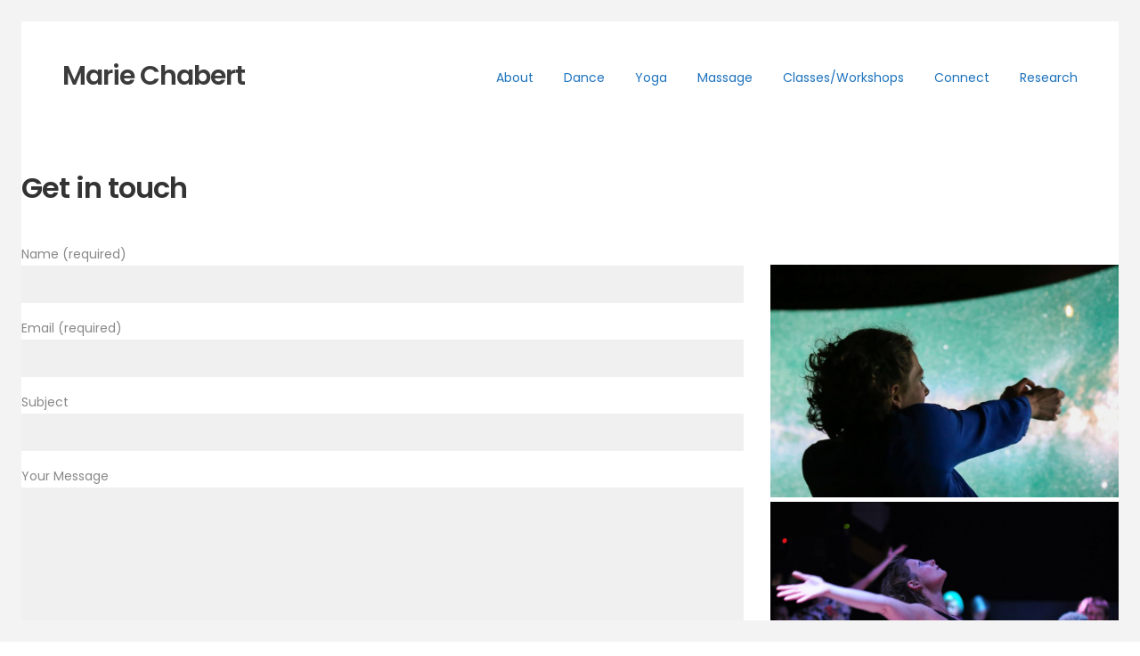

--- FILE ---
content_type: text/html; charset=UTF-8
request_url: https://mariechabert.com/connect/
body_size: 11681
content:
<!DOCTYPE html>
<html lang="en-GB">
	<head>
		<!-- Document Settings -->
		<meta charset="UTF-8">
		<meta name="viewport" content="width=device-width, initial-scale=1"><title>Connect &#8211; Marie Chabert</title>
<meta name='robots' content='max-image-preview:large' />
	<style>img:is([sizes="auto" i], [sizes^="auto," i]) { contain-intrinsic-size: 3000px 1500px }</style>
	<link rel='dns-prefetch' href='//maps.googleapis.com' />
<link rel='dns-prefetch' href='//fonts.googleapis.com' />
<link rel="alternate" type="application/rss+xml" title="Marie Chabert &raquo; Feed" href="https://mariechabert.com/feed/" />
<link rel="alternate" type="application/rss+xml" title="Marie Chabert &raquo; Comments Feed" href="https://mariechabert.com/comments/feed/" />
<script type="text/javascript">
/* <![CDATA[ */
window._wpemojiSettings = {"baseUrl":"https:\/\/s.w.org\/images\/core\/emoji\/15.0.3\/72x72\/","ext":".png","svgUrl":"https:\/\/s.w.org\/images\/core\/emoji\/15.0.3\/svg\/","svgExt":".svg","source":{"concatemoji":"https:\/\/mariechabert.com\/wp-includes\/js\/wp-emoji-release.min.js?ver=6.7.4"}};
/*! This file is auto-generated */
!function(i,n){var o,s,e;function c(e){try{var t={supportTests:e,timestamp:(new Date).valueOf()};sessionStorage.setItem(o,JSON.stringify(t))}catch(e){}}function p(e,t,n){e.clearRect(0,0,e.canvas.width,e.canvas.height),e.fillText(t,0,0);var t=new Uint32Array(e.getImageData(0,0,e.canvas.width,e.canvas.height).data),r=(e.clearRect(0,0,e.canvas.width,e.canvas.height),e.fillText(n,0,0),new Uint32Array(e.getImageData(0,0,e.canvas.width,e.canvas.height).data));return t.every(function(e,t){return e===r[t]})}function u(e,t,n){switch(t){case"flag":return n(e,"\ud83c\udff3\ufe0f\u200d\u26a7\ufe0f","\ud83c\udff3\ufe0f\u200b\u26a7\ufe0f")?!1:!n(e,"\ud83c\uddfa\ud83c\uddf3","\ud83c\uddfa\u200b\ud83c\uddf3")&&!n(e,"\ud83c\udff4\udb40\udc67\udb40\udc62\udb40\udc65\udb40\udc6e\udb40\udc67\udb40\udc7f","\ud83c\udff4\u200b\udb40\udc67\u200b\udb40\udc62\u200b\udb40\udc65\u200b\udb40\udc6e\u200b\udb40\udc67\u200b\udb40\udc7f");case"emoji":return!n(e,"\ud83d\udc26\u200d\u2b1b","\ud83d\udc26\u200b\u2b1b")}return!1}function f(e,t,n){var r="undefined"!=typeof WorkerGlobalScope&&self instanceof WorkerGlobalScope?new OffscreenCanvas(300,150):i.createElement("canvas"),a=r.getContext("2d",{willReadFrequently:!0}),o=(a.textBaseline="top",a.font="600 32px Arial",{});return e.forEach(function(e){o[e]=t(a,e,n)}),o}function t(e){var t=i.createElement("script");t.src=e,t.defer=!0,i.head.appendChild(t)}"undefined"!=typeof Promise&&(o="wpEmojiSettingsSupports",s=["flag","emoji"],n.supports={everything:!0,everythingExceptFlag:!0},e=new Promise(function(e){i.addEventListener("DOMContentLoaded",e,{once:!0})}),new Promise(function(t){var n=function(){try{var e=JSON.parse(sessionStorage.getItem(o));if("object"==typeof e&&"number"==typeof e.timestamp&&(new Date).valueOf()<e.timestamp+604800&&"object"==typeof e.supportTests)return e.supportTests}catch(e){}return null}();if(!n){if("undefined"!=typeof Worker&&"undefined"!=typeof OffscreenCanvas&&"undefined"!=typeof URL&&URL.createObjectURL&&"undefined"!=typeof Blob)try{var e="postMessage("+f.toString()+"("+[JSON.stringify(s),u.toString(),p.toString()].join(",")+"));",r=new Blob([e],{type:"text/javascript"}),a=new Worker(URL.createObjectURL(r),{name:"wpTestEmojiSupports"});return void(a.onmessage=function(e){c(n=e.data),a.terminate(),t(n)})}catch(e){}c(n=f(s,u,p))}t(n)}).then(function(e){for(var t in e)n.supports[t]=e[t],n.supports.everything=n.supports.everything&&n.supports[t],"flag"!==t&&(n.supports.everythingExceptFlag=n.supports.everythingExceptFlag&&n.supports[t]);n.supports.everythingExceptFlag=n.supports.everythingExceptFlag&&!n.supports.flag,n.DOMReady=!1,n.readyCallback=function(){n.DOMReady=!0}}).then(function(){return e}).then(function(){var e;n.supports.everything||(n.readyCallback(),(e=n.source||{}).concatemoji?t(e.concatemoji):e.wpemoji&&e.twemoji&&(t(e.twemoji),t(e.wpemoji)))}))}((window,document),window._wpemojiSettings);
/* ]]> */
</script>
<style id='wp-emoji-styles-inline-css' type='text/css'>

	img.wp-smiley, img.emoji {
		display: inline !important;
		border: none !important;
		box-shadow: none !important;
		height: 1em !important;
		width: 1em !important;
		margin: 0 0.07em !important;
		vertical-align: -0.1em !important;
		background: none !important;
		padding: 0 !important;
	}
</style>
<link rel='stylesheet' id='wp-block-library-css' href='https://mariechabert.com/wp-includes/css/dist/block-library/style.min.css?ver=6.7.4' type='text/css' media='all' />
<style id='classic-theme-styles-inline-css' type='text/css'>
/*! This file is auto-generated */
.wp-block-button__link{color:#fff;background-color:#32373c;border-radius:9999px;box-shadow:none;text-decoration:none;padding:calc(.667em + 2px) calc(1.333em + 2px);font-size:1.125em}.wp-block-file__button{background:#32373c;color:#fff;text-decoration:none}
</style>
<style id='global-styles-inline-css' type='text/css'>
:root{--wp--preset--aspect-ratio--square: 1;--wp--preset--aspect-ratio--4-3: 4/3;--wp--preset--aspect-ratio--3-4: 3/4;--wp--preset--aspect-ratio--3-2: 3/2;--wp--preset--aspect-ratio--2-3: 2/3;--wp--preset--aspect-ratio--16-9: 16/9;--wp--preset--aspect-ratio--9-16: 9/16;--wp--preset--color--black: #000000;--wp--preset--color--cyan-bluish-gray: #abb8c3;--wp--preset--color--white: #ffffff;--wp--preset--color--pale-pink: #f78da7;--wp--preset--color--vivid-red: #cf2e2e;--wp--preset--color--luminous-vivid-orange: #ff6900;--wp--preset--color--luminous-vivid-amber: #fcb900;--wp--preset--color--light-green-cyan: #7bdcb5;--wp--preset--color--vivid-green-cyan: #00d084;--wp--preset--color--pale-cyan-blue: #8ed1fc;--wp--preset--color--vivid-cyan-blue: #0693e3;--wp--preset--color--vivid-purple: #9b51e0;--wp--preset--gradient--vivid-cyan-blue-to-vivid-purple: linear-gradient(135deg,rgba(6,147,227,1) 0%,rgb(155,81,224) 100%);--wp--preset--gradient--light-green-cyan-to-vivid-green-cyan: linear-gradient(135deg,rgb(122,220,180) 0%,rgb(0,208,130) 100%);--wp--preset--gradient--luminous-vivid-amber-to-luminous-vivid-orange: linear-gradient(135deg,rgba(252,185,0,1) 0%,rgba(255,105,0,1) 100%);--wp--preset--gradient--luminous-vivid-orange-to-vivid-red: linear-gradient(135deg,rgba(255,105,0,1) 0%,rgb(207,46,46) 100%);--wp--preset--gradient--very-light-gray-to-cyan-bluish-gray: linear-gradient(135deg,rgb(238,238,238) 0%,rgb(169,184,195) 100%);--wp--preset--gradient--cool-to-warm-spectrum: linear-gradient(135deg,rgb(74,234,220) 0%,rgb(151,120,209) 20%,rgb(207,42,186) 40%,rgb(238,44,130) 60%,rgb(251,105,98) 80%,rgb(254,248,76) 100%);--wp--preset--gradient--blush-light-purple: linear-gradient(135deg,rgb(255,206,236) 0%,rgb(152,150,240) 100%);--wp--preset--gradient--blush-bordeaux: linear-gradient(135deg,rgb(254,205,165) 0%,rgb(254,45,45) 50%,rgb(107,0,62) 100%);--wp--preset--gradient--luminous-dusk: linear-gradient(135deg,rgb(255,203,112) 0%,rgb(199,81,192) 50%,rgb(65,88,208) 100%);--wp--preset--gradient--pale-ocean: linear-gradient(135deg,rgb(255,245,203) 0%,rgb(182,227,212) 50%,rgb(51,167,181) 100%);--wp--preset--gradient--electric-grass: linear-gradient(135deg,rgb(202,248,128) 0%,rgb(113,206,126) 100%);--wp--preset--gradient--midnight: linear-gradient(135deg,rgb(2,3,129) 0%,rgb(40,116,252) 100%);--wp--preset--font-size--small: 13px;--wp--preset--font-size--medium: 20px;--wp--preset--font-size--large: 36px;--wp--preset--font-size--x-large: 42px;--wp--preset--spacing--20: 0.44rem;--wp--preset--spacing--30: 0.67rem;--wp--preset--spacing--40: 1rem;--wp--preset--spacing--50: 1.5rem;--wp--preset--spacing--60: 2.25rem;--wp--preset--spacing--70: 3.38rem;--wp--preset--spacing--80: 5.06rem;--wp--preset--shadow--natural: 6px 6px 9px rgba(0, 0, 0, 0.2);--wp--preset--shadow--deep: 12px 12px 50px rgba(0, 0, 0, 0.4);--wp--preset--shadow--sharp: 6px 6px 0px rgba(0, 0, 0, 0.2);--wp--preset--shadow--outlined: 6px 6px 0px -3px rgba(255, 255, 255, 1), 6px 6px rgba(0, 0, 0, 1);--wp--preset--shadow--crisp: 6px 6px 0px rgba(0, 0, 0, 1);}:where(.is-layout-flex){gap: 0.5em;}:where(.is-layout-grid){gap: 0.5em;}body .is-layout-flex{display: flex;}.is-layout-flex{flex-wrap: wrap;align-items: center;}.is-layout-flex > :is(*, div){margin: 0;}body .is-layout-grid{display: grid;}.is-layout-grid > :is(*, div){margin: 0;}:where(.wp-block-columns.is-layout-flex){gap: 2em;}:where(.wp-block-columns.is-layout-grid){gap: 2em;}:where(.wp-block-post-template.is-layout-flex){gap: 1.25em;}:where(.wp-block-post-template.is-layout-grid){gap: 1.25em;}.has-black-color{color: var(--wp--preset--color--black) !important;}.has-cyan-bluish-gray-color{color: var(--wp--preset--color--cyan-bluish-gray) !important;}.has-white-color{color: var(--wp--preset--color--white) !important;}.has-pale-pink-color{color: var(--wp--preset--color--pale-pink) !important;}.has-vivid-red-color{color: var(--wp--preset--color--vivid-red) !important;}.has-luminous-vivid-orange-color{color: var(--wp--preset--color--luminous-vivid-orange) !important;}.has-luminous-vivid-amber-color{color: var(--wp--preset--color--luminous-vivid-amber) !important;}.has-light-green-cyan-color{color: var(--wp--preset--color--light-green-cyan) !important;}.has-vivid-green-cyan-color{color: var(--wp--preset--color--vivid-green-cyan) !important;}.has-pale-cyan-blue-color{color: var(--wp--preset--color--pale-cyan-blue) !important;}.has-vivid-cyan-blue-color{color: var(--wp--preset--color--vivid-cyan-blue) !important;}.has-vivid-purple-color{color: var(--wp--preset--color--vivid-purple) !important;}.has-black-background-color{background-color: var(--wp--preset--color--black) !important;}.has-cyan-bluish-gray-background-color{background-color: var(--wp--preset--color--cyan-bluish-gray) !important;}.has-white-background-color{background-color: var(--wp--preset--color--white) !important;}.has-pale-pink-background-color{background-color: var(--wp--preset--color--pale-pink) !important;}.has-vivid-red-background-color{background-color: var(--wp--preset--color--vivid-red) !important;}.has-luminous-vivid-orange-background-color{background-color: var(--wp--preset--color--luminous-vivid-orange) !important;}.has-luminous-vivid-amber-background-color{background-color: var(--wp--preset--color--luminous-vivid-amber) !important;}.has-light-green-cyan-background-color{background-color: var(--wp--preset--color--light-green-cyan) !important;}.has-vivid-green-cyan-background-color{background-color: var(--wp--preset--color--vivid-green-cyan) !important;}.has-pale-cyan-blue-background-color{background-color: var(--wp--preset--color--pale-cyan-blue) !important;}.has-vivid-cyan-blue-background-color{background-color: var(--wp--preset--color--vivid-cyan-blue) !important;}.has-vivid-purple-background-color{background-color: var(--wp--preset--color--vivid-purple) !important;}.has-black-border-color{border-color: var(--wp--preset--color--black) !important;}.has-cyan-bluish-gray-border-color{border-color: var(--wp--preset--color--cyan-bluish-gray) !important;}.has-white-border-color{border-color: var(--wp--preset--color--white) !important;}.has-pale-pink-border-color{border-color: var(--wp--preset--color--pale-pink) !important;}.has-vivid-red-border-color{border-color: var(--wp--preset--color--vivid-red) !important;}.has-luminous-vivid-orange-border-color{border-color: var(--wp--preset--color--luminous-vivid-orange) !important;}.has-luminous-vivid-amber-border-color{border-color: var(--wp--preset--color--luminous-vivid-amber) !important;}.has-light-green-cyan-border-color{border-color: var(--wp--preset--color--light-green-cyan) !important;}.has-vivid-green-cyan-border-color{border-color: var(--wp--preset--color--vivid-green-cyan) !important;}.has-pale-cyan-blue-border-color{border-color: var(--wp--preset--color--pale-cyan-blue) !important;}.has-vivid-cyan-blue-border-color{border-color: var(--wp--preset--color--vivid-cyan-blue) !important;}.has-vivid-purple-border-color{border-color: var(--wp--preset--color--vivid-purple) !important;}.has-vivid-cyan-blue-to-vivid-purple-gradient-background{background: var(--wp--preset--gradient--vivid-cyan-blue-to-vivid-purple) !important;}.has-light-green-cyan-to-vivid-green-cyan-gradient-background{background: var(--wp--preset--gradient--light-green-cyan-to-vivid-green-cyan) !important;}.has-luminous-vivid-amber-to-luminous-vivid-orange-gradient-background{background: var(--wp--preset--gradient--luminous-vivid-amber-to-luminous-vivid-orange) !important;}.has-luminous-vivid-orange-to-vivid-red-gradient-background{background: var(--wp--preset--gradient--luminous-vivid-orange-to-vivid-red) !important;}.has-very-light-gray-to-cyan-bluish-gray-gradient-background{background: var(--wp--preset--gradient--very-light-gray-to-cyan-bluish-gray) !important;}.has-cool-to-warm-spectrum-gradient-background{background: var(--wp--preset--gradient--cool-to-warm-spectrum) !important;}.has-blush-light-purple-gradient-background{background: var(--wp--preset--gradient--blush-light-purple) !important;}.has-blush-bordeaux-gradient-background{background: var(--wp--preset--gradient--blush-bordeaux) !important;}.has-luminous-dusk-gradient-background{background: var(--wp--preset--gradient--luminous-dusk) !important;}.has-pale-ocean-gradient-background{background: var(--wp--preset--gradient--pale-ocean) !important;}.has-electric-grass-gradient-background{background: var(--wp--preset--gradient--electric-grass) !important;}.has-midnight-gradient-background{background: var(--wp--preset--gradient--midnight) !important;}.has-small-font-size{font-size: var(--wp--preset--font-size--small) !important;}.has-medium-font-size{font-size: var(--wp--preset--font-size--medium) !important;}.has-large-font-size{font-size: var(--wp--preset--font-size--large) !important;}.has-x-large-font-size{font-size: var(--wp--preset--font-size--x-large) !important;}
:where(.wp-block-post-template.is-layout-flex){gap: 1.25em;}:where(.wp-block-post-template.is-layout-grid){gap: 1.25em;}
:where(.wp-block-columns.is-layout-flex){gap: 2em;}:where(.wp-block-columns.is-layout-grid){gap: 2em;}
:root :where(.wp-block-pullquote){font-size: 1.5em;line-height: 1.6;}
</style>
<link rel='stylesheet' id='contact-form-7-css' href='https://mariechabert.com/wp-content/plugins/contact-form-7/includes/css/styles.css?ver=6.1.4' type='text/css' media='all' />
<link rel='stylesheet' id='proton-style-css' href='https://mariechabert.com/wp-content/themes/proton/style.css?ver=6.7.4' type='text/css' media='all' />
<link rel='stylesheet' id='bootstrap-css' href='https://mariechabert.com/wp-content/themes/proton/assets/css/bootstrap.css?ver=1.4' type='text/css' media='all' />
<link rel='stylesheet' id='font-awesome-css' href='https://mariechabert.com/wp-content/themes/proton/assets/css/font-awesome.css?ver=1.4' type='text/css' media='all' />
<link rel='stylesheet' id='owl-theme-css' href='https://mariechabert.com/wp-content/themes/proton/assets/css/bundle.css?ver=1.4' type='text/css' media='all' />
<link rel='stylesheet' id='main-css' href='https://mariechabert.com/wp-content/themes/proton/assets/css/style.css?ver=1.4' type='text/css' media='all' />
<link rel='stylesheet' id='modern-css' href='https://mariechabert.com/wp-content/themes/proton/assets/css/modern.css?ver=1.4' type='text/css' media='all' />
<link rel='stylesheet' id='proton-fonts-css' href='//fonts.googleapis.com/css?family=Hind%3A300%2C400%2C500%2C600%7CPoppins%3A300%2C400%2C500%2C600&#038;ver=1.4' type='text/css' media='all' />
<link rel='stylesheet' id='js_composer_front-css' href='https://mariechabert.com/wp-content/plugins/js_composer/assets/css/js_composer.min.css?ver=7.1' type='text/css' media='all' />
<script type="text/javascript" src="https://mariechabert.com/wp-includes/js/jquery/jquery.min.js?ver=3.7.1" id="jquery-core-js"></script>
<script type="text/javascript" src="https://mariechabert.com/wp-includes/js/jquery/jquery-migrate.min.js?ver=3.4.1" id="jquery-migrate-js"></script>
<script type="text/javascript" src="https://maps.googleapis.com/maps/api/js?key=AIzaSyAuaE4p3L0-Q6TXUDc4Xf9ttyCSK6779e4&amp;ver=1.4" id="google-maps-js"></script>
<script></script><link rel="https://api.w.org/" href="https://mariechabert.com/wp-json/" /><link rel="alternate" title="JSON" type="application/json" href="https://mariechabert.com/wp-json/wp/v2/pages/40" /><link rel="EditURI" type="application/rsd+xml" title="RSD" href="https://mariechabert.com/xmlrpc.php?rsd" />
<meta name="generator" content="WordPress 6.7.4" />
<link rel="canonical" href="https://mariechabert.com/connect/" />
<link rel='shortlink' href='https://mariechabert.com/?p=40' />
<link rel="alternate" title="oEmbed (JSON)" type="application/json+oembed" href="https://mariechabert.com/wp-json/oembed/1.0/embed?url=https%3A%2F%2Fmariechabert.com%2Fconnect%2F" />
<link rel="alternate" title="oEmbed (XML)" type="text/xml+oembed" href="https://mariechabert.com/wp-json/oembed/1.0/embed?url=https%3A%2F%2Fmariechabert.com%2Fconnect%2F&#038;format=xml" />
<meta name="generator" content="Redux 4.5.9" /><link rel='shortcut icon' href='http://localhost/proton/wp-content/uploads/2017/11/favicon.png' /><style type="text/css">.recentcomments a{display:inline !important;padding:0 !important;margin:0 !important;}</style><meta name="generator" content="Powered by WPBakery Page Builder - drag and drop page builder for WordPress."/>
		<style type="text/css" id="wp-custom-css">
			.page-loading {
		display: none;
}		</style>
		<style type="text/css" data-type="vc_shortcodes-custom-css">.vc_custom_1531124815844{margin-top: 25px !important;}</style><noscript><style> .wpb_animate_when_almost_visible { opacity: 1; }</style></noscript>	</head>
		<body class="page-template-default page page-id-40 proton-borders wpb-js-composer js-comp-ver-7.1 vc_responsive">
		<div class="page-loading"></div>
		<div class="wrapper">
						<header class="fixed">
				<div class="container">
					<div class="default-header header">
						<div class="logo">
							<a href="https://mariechabert.com/">
								Marie Chabert							</a>
						</div>
						<div class="header-holder">
							<div class="mobile-menu">
								<span class="line"></span>
							</div>
							<div class="hamburger display-none">
								<a href="#">
									<div class="hamburger-inner"></div>
								</a>
							</div>
														<div class="menu-holder">
								<nav class="">
									<ul id="menu" class="menu"><li id="menu-item-561" class="menu-item menu-item-type-post_type menu-item-object-page menu-item-561"><a href="https://mariechabert.com/about/">About</a></li>
<li id="menu-item-562" class="menu-item menu-item-type-post_type menu-item-object-page menu-item-has-children menu-item-562"><a href="https://mariechabert.com/dance/">Dance</a>
<ul class="sub-menu">
	<li id="menu-item-489" class="menu-item menu-item-type-custom menu-item-object-custom menu-item-489"><a href="/dance/choreographies">Choreographies</a></li>
	<li id="menu-item-1377" class="menu-item menu-item-type-post_type menu-item-object-page menu-item-1377"><a href="https://mariechabert.com/dance/teaching/">Teaching</a></li>
	<li id="menu-item-695" class="menu-item menu-item-type-post_type menu-item-object-page menu-item-695"><a href="https://mariechabert.com/dance/performances/">Performances</a></li>
	<li id="menu-item-696" class="menu-item menu-item-type-post_type menu-item-object-page menu-item-696"><a href="https://mariechabert.com/dance/site-specific/">Site specific</a></li>
</ul>
</li>
<li id="menu-item-668" class="menu-item menu-item-type-post_type menu-item-object-page menu-item-668"><a href="https://mariechabert.com/yoga/">Yoga</a></li>
<li id="menu-item-593" class="menu-item menu-item-type-post_type menu-item-object-page menu-item-593"><a href="https://mariechabert.com/massage/">Massage</a></li>
<li id="menu-item-709" class="menu-item menu-item-type-post_type menu-item-object-page menu-item-709"><a href="https://mariechabert.com/schedule/">Classes/workshops</a></li>
<li id="menu-item-1577" class="menu-item menu-item-type-post_type menu-item-object-page current-menu-item page_item page-item-40 current_page_item menu-item-1577 active "><a href="https://mariechabert.com/connect/" aria-current="page">Connect</a></li>
<li id="menu-item-2058" class="menu-item menu-item-type-post_type menu-item-object-page menu-item-2058"><a href="https://mariechabert.com/research/">Research</a></li>
</ul>									<footer class="display-none">
										<div class="container">
											<div class="footer-copyright">
																								<div class="row">
													<div class="col-md-6">
																												<p>© Copyright 2018 Marie Chabert. All Rights Reserved.</p>
													</div>
													<div class="col-md-6 align-right">
														<ul>
								                            								                                <li><a target="_BLANK" href="#Soul-Yoga-2156350364590838/"><i class="fa fa-facebook"></i></a></li>
								                            								                            								                            								                            								                            								                            								                            								                            								                            								                            								                            								                            								                            								                            								                            								                            								                            								                            								                        </ul>
													</div>
												</div>
											</div>
										</div>
									</footer>
								</nav>
							</div>
						</div>
					</div>
				</div>
			</header>
							<div class="borders-holder">
					<div class="border-top"></div>
					<div class="border-right"></div>
					<div class="border-bottom"></div>
					<div class="border-left"></div>
				</div>
				<div class="n-container">
		<div class="row">
			<div class="col-sm-12 vc-row-inner">
				<div class="wpb-content-wrapper"><div class="vc_row wpb_row vc_row-fluid"><div class="row-container row-default ml-top-padding "><div class="wpb_column vc_column_container vc_col-sm-12"><div class="vc_column-inner"><div class="wpb_wrapper">    <div class="page-title">
        <div class="row">
            <div class="col-md-12">
                <div class="heading-title">
                    <b>Get in touch</b>                </div>
            </div>
        </div>
    </div>
</div></div></div></div></div><div class="vc_row wpb_row vc_row-fluid"><div class="row-container row-default sm-top-padding sm-bottom-padding"><div class="wpb_column vc_column_container vc_col-sm-8"><div class="vc_column-inner"><div class="wpb_wrapper">
<div class="wpcf7 no-js" id="wpcf7-f4-p40-o1" lang="en-US" dir="ltr" data-wpcf7-id="4">
<div class="screen-reader-response"><p role="status" aria-live="polite" aria-atomic="true"></p> <ul></ul></div>
<form action="/connect/#wpcf7-f4-p40-o1" method="post" class="wpcf7-form init" aria-label="Contact form" novalidate="novalidate" data-status="init">
<fieldset class="hidden-fields-container"><input type="hidden" name="_wpcf7" value="4" /><input type="hidden" name="_wpcf7_version" value="6.1.4" /><input type="hidden" name="_wpcf7_locale" value="en_US" /><input type="hidden" name="_wpcf7_unit_tag" value="wpcf7-f4-p40-o1" /><input type="hidden" name="_wpcf7_container_post" value="40" /><input type="hidden" name="_wpcf7_posted_data_hash" value="" /><input type="hidden" name="_wpcf7_recaptcha_response" value="" />
</fieldset>
<p><label> Name (required)<br />
<span class="wpcf7-form-control-wrap" data-name="your-name"><input size="40" maxlength="400" class="wpcf7-form-control wpcf7-text wpcf7-validates-as-required" aria-required="true" aria-invalid="false" value="" type="text" name="your-name" /></span> </label>
</p>
<p><label> Email (required)<br />
<span class="wpcf7-form-control-wrap" data-name="your-email"><input size="40" maxlength="400" class="wpcf7-form-control wpcf7-email wpcf7-validates-as-required wpcf7-text wpcf7-validates-as-email" aria-required="true" aria-invalid="false" value="" type="email" name="your-email" /></span> </label>
</p>
<p><label> Subject<br />
<span class="wpcf7-form-control-wrap" data-name="your-subject"><input size="40" maxlength="400" class="wpcf7-form-control wpcf7-text" aria-invalid="false" value="" type="text" name="your-subject" /></span> </label>
</p>
<p><label> Your Message<br />
<span class="wpcf7-form-control-wrap" data-name="your-message"><textarea cols="40" rows="10" maxlength="2000" class="wpcf7-form-control wpcf7-textarea" aria-invalid="false" name="your-message"></textarea></span> </label>
</p>
<p><input class="wpcf7-form-control wpcf7-submit has-spinner" type="submit" value="Send Message" />
</p><p style="display: none !important;" class="akismet-fields-container" data-prefix="_wpcf7_ak_"><label>&#916;<textarea name="_wpcf7_ak_hp_textarea" cols="45" rows="8" maxlength="100"></textarea></label><input type="hidden" id="ak_js_1" name="_wpcf7_ak_js" value="222"/><script>document.getElementById( "ak_js_1" ).setAttribute( "value", ( new Date() ).getTime() );</script></p><div class="wpcf7-response-output" aria-hidden="true"></div>
</form>
</div>
</div></div></div><div class="wpb_column vc_column_container vc_col-sm-4"><div class="vc_column-inner"><div class="wpb_wrapper">
<div class="vc_grid-container-wrapper vc_clearfix vc_grid-animation-fadeIn">
	<div class="vc_grid-container vc_clearfix wpb_content_element vc_media_grid vc_custom_1531124815844" data-initial-loading-animation="fadeIn" data-vc-grid-settings="{&quot;page_id&quot;:40,&quot;style&quot;:&quot;all&quot;,&quot;action&quot;:&quot;vc_get_vc_grid_data&quot;,&quot;shortcode_id&quot;:&quot;1712400045833-c3ce2110-1513-0&quot;,&quot;tag&quot;:&quot;vc_media_grid&quot;}" data-vc-request="https://mariechabert.com/wp-admin/admin-ajax.php" data-vc-post-id="40" data-vc-public-nonce="7d7c2699e6">
		
	</div>
</div></div></div></div></div></div><div class="vc_row wpb_row vc_row-fluid"><div class="row-container row-default sm-top-padding sm-bottom-padding"><div class="wpb_column vc_column_container vc_col-sm-12"><div class="vc_column-inner"><div class="wpb_wrapper">
	<div class="wpb_text_column wpb_content_element " >
		<div class="wpb_wrapper">
			<h2>Subscribe</h2>
<script>(function() {
	window.mc4wp = window.mc4wp || {
		listeners: [],
		forms: {
			on: function(evt, cb) {
				window.mc4wp.listeners.push(
					{
						event   : evt,
						callback: cb
					}
				);
			}
		}
	}
})();
</script><!-- Mailchimp for WordPress v4.10.9 - https://wordpress.org/plugins/mailchimp-for-wp/ --><form id="mc4wp-form-1" class="mc4wp-form mc4wp-form-635" method="post" data-id="635" data-name="Newsletter signup" ><div class="mc4wp-form-fields"><p>
    <label>Which information would you like to receive?</label>
    <label>
        <input name="_mc4wp_lists[]" type="checkbox" value="397ad564af" checked="true"> <span>Massage London</span>
    </label>
    <label>
        <input name="_mc4wp_lists[]" type="checkbox" value="59322d2d16" checked="true"> <span>Contact Improvisation London</span>
    </label>
    <label>
        <input name="_mc4wp_lists[]" type="checkbox" value="bf3c21fc12" checked="true"> <span>Soul Yoga</span>
    </label>
 
    <label>
        <input name="_mc4wp_lists[]" type="checkbox" value="e658439a80" checked="true"> <span>Professional dance classes and performances</span>
    </label>
</p>


 
	<input type="email" name="EMAIL" placeholder="enter your email adress" required />
</p>

<p>
	<input type="submit" value="Sign up" />
</p></div><label style="display: none !important;">Leave this field empty if you're human: <input type="text" name="_mc4wp_honeypot" value="" tabindex="-1" autocomplete="off" /></label><input type="hidden" name="_mc4wp_timestamp" value="1766961702" /><input type="hidden" name="_mc4wp_form_id" value="635" /><input type="hidden" name="_mc4wp_form_element_id" value="mc4wp-form-1" /><div class="mc4wp-response"></div></form><!-- / Mailchimp for WordPress Plugin -->

		</div>
	</div>
</div></div></div></div></div>
</div>			</div>
					</div>
	</div>
	</div>
			<footer class="">
			<div class="container">
									<div class="footer-widgets">
						<div class="row">
														<div class="col-md-4 col-sm-4 col-xs-12">
								<div id="text-7" class="widget widget_text"><h3>Stay in touch</h3>			<div class="textwidget"><p><a href="https://www.instagram.com/m.chabert?igsh=MWl4bnEyN2g4ZWMxeA==">Instagram</a></p>
<p><a href="https://www.facebook.com/CIWorkshopsLondon/?modal=admin_todo_tour" target="_blank" rel="noopener">Facebook / Contact Improvisation</a></p>
<p><a href="/connect">Subscribe to my newsletter</a></p>
</div>
		</div>							</div>
							<div class="col-md-4 col-sm-4 col-xs-12">
								
		<div id="recent-posts-2" class="widget widget_recent_entries">
		<h3>Recent posts</h3>
		<ul>
											<li>
					<a href="https://mariechabert.com/teaching/the-dynamics-of-contact-improv-solos-trios-quartets/">The dynamics of Contact Improv: Solos-Trios-Quartets</a>
									</li>
											<li>
					<a href="https://mariechabert.com/uncategorized/contact-improvisation-buddhism-workshop/">Contact Improvisation &amp; Buddhism workshop</a>
									</li>
											<li>
					<a href="https://mariechabert.com/dance/womens-touch-june-15th/">Women&#8217;s Touch- June 15th</a>
									</li>
					</ul>

		</div>							</div>
															<div class="col-md-4 col-sm-4 col-xs-12">
									<div id="nav_menu-2" class="widget widget_nav_menu"><div class="menu-main-menu-container"><ul id="menu-main-menu" class="menu"><li class="menu-item menu-item-type-post_type menu-item-object-page menu-item-561"><a href="https://mariechabert.com/about/">About</a></li>
<li class="menu-item menu-item-type-post_type menu-item-object-page menu-item-has-children menu-item-562"><a href="https://mariechabert.com/dance/">Dance</a>
<ul class="sub-menu">
	<li class="menu-item menu-item-type-custom menu-item-object-custom menu-item-489"><a href="/dance/choreographies">Choreographies</a></li>
	<li class="menu-item menu-item-type-post_type menu-item-object-page menu-item-1377"><a href="https://mariechabert.com/dance/teaching/">Teaching</a></li>
	<li class="menu-item menu-item-type-post_type menu-item-object-page menu-item-695"><a href="https://mariechabert.com/dance/performances/">Performances</a></li>
	<li class="menu-item menu-item-type-post_type menu-item-object-page menu-item-696"><a href="https://mariechabert.com/dance/site-specific/">Site specific</a></li>
</ul>
</li>
<li class="menu-item menu-item-type-post_type menu-item-object-page menu-item-668"><a href="https://mariechabert.com/yoga/">Yoga</a></li>
<li class="menu-item menu-item-type-post_type menu-item-object-page menu-item-593"><a href="https://mariechabert.com/massage/">Massage</a></li>
<li class="menu-item menu-item-type-post_type menu-item-object-page menu-item-709"><a href="https://mariechabert.com/schedule/">Classes/workshops</a></li>
<li class="menu-item menu-item-type-post_type menu-item-object-page current-menu-item page_item page-item-40 current_page_item menu-item-1577 active "><a href="https://mariechabert.com/connect/" aria-current="page">Connect</a></li>
<li class="menu-item menu-item-type-post_type menu-item-object-page menu-item-2058"><a href="https://mariechabert.com/research/">Research</a></li>
</ul></div></div>								</div>
													</div>
					</div>
									<div class="footer-copyright">
						<div class="row">
															<div class="col-md-6 col-sm-6 col-xs-12">
									<p>© Copyright 2018 Marie Chabert. All Rights Reserved.</p>
								</div>
															<div class="col-md-6 col-sm-6 col-xs-12 align-right">
									<ul>
																					<li><a target="_BLANK" href="#Soul-Yoga-2156350364590838/"><i class="fa fa-facebook"></i></a></li>
																																																																																																																																																																																																							</ul>
								</div>
													</div>
					</div>
							</div>
		</footer>
	<script>(function() {function maybePrefixUrlField () {
  const value = this.value.trim()
  if (value !== '' && value.indexOf('http') !== 0) {
    this.value = 'http://' + value
  }
}

const urlFields = document.querySelectorAll('.mc4wp-form input[type="url"]')
for (let j = 0; j < urlFields.length; j++) {
  urlFields[j].addEventListener('blur', maybePrefixUrlField)
}
})();</script><style>
.wrapper header nav ul {margin-right: 0 !important;}header #minicart {display: none !important;} .wrapper header nav ul {margin-right: 0 !important;}.fixed-footer { padding-bottom: 24px;}.fixed-footer { padding-bottom: 0;}.wrapper .portfolio .filters ul li:hover, .wrapper .project-single .single-navigation a:hover i, .wrapper .project-single .single-navigation a:hover span, .blog .sidebar .widget ul li a:hover, .blog .sidebar .widget .tagcloud a:hover, wrapper .blog .blog-content .blog-post .blog-info .post-info li a, .wrapper .blog .blog-content .blog-post .blog-info .post-info li span, footer .footer-widgets .widget ul li a:hover, footer .footer-widgets .widget_text a, footer .footer-widgets .widget_rotatingtweets_widget .rtw_meta a, footer .footer-copyright ul li a:hover, footer .footer-copyright a { color: #1e73be !important; }.wrapper header nav ul li a:after, .wrapper .portfolio .filters ul li:after, .contact .contact-form input[type=submit]:hover, .wrapper .blog-single .comment-form input[type=submit]:hover, .wrapper .blog .blog-content .blog-post .blog-info .button:hover, .wrapper .portfolio .item-holder .item .overlay-background { background-color: #1e73be !important; }::selection, ::-moz-selection { background-color: #1e73be !important; }.wrapper .blog-single blockquote, show-more-holder .button-show-more:hover { border-color: #1e73be !important; }.wrapper header nav ul li > a { color: #1e73be !important;}
</style><script type="text/html" id="wpb-modifications"> window.wpbCustomElement = 1; </script><link rel='stylesheet' id='lightbox2-css' href='https://mariechabert.com/wp-content/plugins/js_composer/assets/lib/lightbox2/dist/css/lightbox.min.css?ver=7.1' type='text/css' media='all' />
<link rel='stylesheet' id='vc_animate-css-css' href='https://mariechabert.com/wp-content/plugins/js_composer/assets/lib/bower/animate-css/animate.min.css?ver=7.1' type='text/css' media='all' />
<script type="text/javascript" src="https://mariechabert.com/wp-includes/js/dist/hooks.min.js?ver=4d63a3d491d11ffd8ac6" id="wp-hooks-js"></script>
<script type="text/javascript" src="https://mariechabert.com/wp-includes/js/dist/i18n.min.js?ver=5e580eb46a90c2b997e6" id="wp-i18n-js"></script>
<script type="text/javascript" id="wp-i18n-js-after">
/* <![CDATA[ */
wp.i18n.setLocaleData( { 'text direction\u0004ltr': [ 'ltr' ] } );
/* ]]> */
</script>
<script type="text/javascript" src="https://mariechabert.com/wp-content/plugins/contact-form-7/includes/swv/js/index.js?ver=6.1.4" id="swv-js"></script>
<script type="text/javascript" id="contact-form-7-js-translations">
/* <![CDATA[ */
( function( domain, translations ) {
	var localeData = translations.locale_data[ domain ] || translations.locale_data.messages;
	localeData[""].domain = domain;
	wp.i18n.setLocaleData( localeData, domain );
} )( "contact-form-7", {"translation-revision-date":"2024-05-21 11:58:24+0000","generator":"GlotPress\/4.0.1","domain":"messages","locale_data":{"messages":{"":{"domain":"messages","plural-forms":"nplurals=2; plural=n != 1;","lang":"en_GB"},"Error:":["Error:"]}},"comment":{"reference":"includes\/js\/index.js"}} );
/* ]]> */
</script>
<script type="text/javascript" id="contact-form-7-js-before">
/* <![CDATA[ */
var wpcf7 = {
    "api": {
        "root": "https:\/\/mariechabert.com\/wp-json\/",
        "namespace": "contact-form-7\/v1"
    }
};
/* ]]> */
</script>
<script type="text/javascript" src="https://mariechabert.com/wp-content/plugins/contact-form-7/includes/js/index.js?ver=6.1.4" id="contact-form-7-js"></script>
<script type="text/javascript" src="https://mariechabert.com/wp-content/themes/proton/assets/js/bootstrap.js?ver=1.4" id="bootstrap-js"></script>
<script type="text/javascript" src="https://mariechabert.com/wp-content/themes/proton/assets/js/bundle.js?ver=1.4" id="bundle-js"></script>
<script type="text/javascript" src="https://mariechabert.com/wp-content/themes/proton/assets/js/owl.carousel.min.js?ver=1.4" id="owl.carousel-js"></script>
<script type="text/javascript" src="https://mariechabert.com/wp-content/themes/proton/assets/js/jquery.magnific-popup.min.js?ver=1.4" id="magnific-popup-js"></script>
<script type="text/javascript" src="https://mariechabert.com/wp-content/themes/proton/assets/js/main.js?ver=1.4" id="main-js"></script>
<script type="text/javascript" src="https://mariechabert.com/wp-includes/js/comment-reply.min.js?ver=6.7.4" id="comment-reply-js" async="async" data-wp-strategy="async"></script>
<script type="text/javascript" src="https://www.google.com/recaptcha/api.js?render=6LdUx1snAAAAADb7l0ePkm9PNv82qU7GP4Ja3yrS&amp;ver=3.0" id="google-recaptcha-js"></script>
<script type="text/javascript" src="https://mariechabert.com/wp-includes/js/dist/vendor/wp-polyfill.min.js?ver=3.15.0" id="wp-polyfill-js"></script>
<script type="text/javascript" id="wpcf7-recaptcha-js-before">
/* <![CDATA[ */
var wpcf7_recaptcha = {
    "sitekey": "6LdUx1snAAAAADb7l0ePkm9PNv82qU7GP4Ja3yrS",
    "actions": {
        "homepage": "homepage",
        "contactform": "contactform"
    }
};
/* ]]> */
</script>
<script type="text/javascript" src="https://mariechabert.com/wp-content/plugins/contact-form-7/modules/recaptcha/index.js?ver=6.1.4" id="wpcf7-recaptcha-js"></script>
<script type="text/javascript" src="https://mariechabert.com/wp-content/plugins/js_composer/assets/js/dist/js_composer_front.min.js?ver=7.1" id="wpb_composer_front_js-js"></script>
<script type="text/javascript" src="https://mariechabert.com/wp-content/plugins/js_composer/assets/lib/lightbox2/dist/js/lightbox.min.js?ver=7.1" id="lightbox2-js"></script>
<script type="text/javascript" src="https://mariechabert.com/wp-content/plugins/js_composer/assets/lib/bower/imagesloaded/imagesloaded.pkgd.min.js?ver=7.1" id="vc_grid-js-imagesloaded-js"></script>
<script type="text/javascript" src="https://mariechabert.com/wp-includes/js/underscore.min.js?ver=1.13.7" id="underscore-js"></script>
<script type="text/javascript" src="https://mariechabert.com/wp-content/plugins/js_composer/assets/lib/vc_waypoints/vc-waypoints.min.js?ver=7.1" id="vc_waypoints-js"></script>
<script type="text/javascript" src="https://mariechabert.com/wp-content/plugins/js_composer/assets/js/dist/vc_grid.min.js?ver=7.1" id="vc_grid-js"></script>
<script type="text/javascript" defer src="https://mariechabert.com/wp-content/plugins/mailchimp-for-wp/assets/js/forms.js?ver=4.10.9" id="mc4wp-forms-api-js"></script>
<script></script>	</body>
</html>


--- FILE ---
content_type: text/html; charset=UTF-8
request_url: https://mariechabert.com/wp-admin/admin-ajax.php
body_size: 468
content:
<style data-type="vc_shortcodes-custom-css">.vc_custom_1418993682046{border: 10px solid #e8e8e8 !important;}</style>	<style type="text/css">
	img.wp-smiley,
	img.emoji {
		display: inline !important;
		border: none !important;
		box-shadow: none !important;
		height: 1em !important;
		width: 1em !important;
		margin: 0 0.07em !important;
		vertical-align: -0.1em !important;
		background: none !important;
		padding: 0 !important;
	}
	</style>
	<div class="vc_grid vc_row vc_grid-gutter-5px vc_pageable-wrapper vc_hook_hover" data-vc-pageable-content="true"><div class="vc_pageable-slide-wrapper vc_clearfix" data-vc-grid-content="true"><div class="vc_grid-item vc_clearfix vc_col-sm-12"><div class="vc_grid-item-mini vc_clearfix "><div class="vc_gitem-animated-block  vc_gitem-animate vc_gitem-animate-scaleIn"  data-vc-animation="scaleIn"><div class="vc_gitem-zone vc_gitem-zone-a" style="background-image: url('https://mariechabert.com/wp-content/uploads/2018/05/impro-planetarium-copie-1024x683.jpg') !important;"><img class="vc_gitem-zone-img" src="https://mariechabert.com/wp-content/uploads/2018/05/impro-planetarium-copie-1024x683.jpg" alt="impro planetarium" loading="lazy"><div class="vc_gitem-zone-mini"></div></div><div class="vc_gitem-zone vc_gitem-zone-b vc_custom_1418993682046 vc-gitem-zone-height-mode-auto vc_gitem-is-link"><a href="https://mariechabert.com/wp-content/uploads/2018/05/impro-planetarium-copie-1024x683.jpg" title="impro planetarium"  data-lightbox="lightbox[rel--4263861070]" data-vc-gitem-zone="prettyphotoLink" class="vc_gitem-link prettyphoto vc-zone-link vc-prettyphoto-link" ></a><div class="vc_gitem-zone-mini"></div></div></div></div><div class="vc_clearfix"></div></div><div class="vc_grid-item vc_clearfix vc_col-sm-12"><div class="vc_grid-item-mini vc_clearfix "><div class="vc_gitem-animated-block  vc_gitem-animate vc_gitem-animate-scaleIn"  data-vc-animation="scaleIn"><div class="vc_gitem-zone vc_gitem-zone-a" style="background-image: url('https://mariechabert.com/wp-content/uploads/2018/05/DSC_0091_preview-e1527437175987-1024x656.jpeg') !important;"><img class="vc_gitem-zone-img" src="https://mariechabert.com/wp-content/uploads/2018/05/DSC_0091_preview-e1527437175987-1024x656.jpeg" alt="Clapping piece- open" loading="lazy"><div class="vc_gitem-zone-mini"></div></div><div class="vc_gitem-zone vc_gitem-zone-b vc_custom_1418993682046 vc-gitem-zone-height-mode-auto vc_gitem-is-link"><a href="https://mariechabert.com/wp-content/uploads/2018/05/DSC_0091_preview-e1527437175987-1024x656.jpeg" title="Clapping piece- open"  data-lightbox="lightbox[rel--4263861070]" data-vc-gitem-zone="prettyphotoLink" class="vc_gitem-link prettyphoto vc-zone-link vc-prettyphoto-link" ></a><div class="vc_gitem-zone-mini"></div></div></div></div><div class="vc_clearfix"></div></div></div></div>

--- FILE ---
content_type: text/html; charset=utf-8
request_url: https://www.google.com/recaptcha/api2/anchor?ar=1&k=6LdUx1snAAAAADb7l0ePkm9PNv82qU7GP4Ja3yrS&co=aHR0cHM6Ly9tYXJpZWNoYWJlcnQuY29tOjQ0Mw..&hl=en&v=7gg7H51Q-naNfhmCP3_R47ho&size=invisible&anchor-ms=20000&execute-ms=30000&cb=xj7hhyb5nspn
body_size: 49430
content:
<!DOCTYPE HTML><html dir="ltr" lang="en"><head><meta http-equiv="Content-Type" content="text/html; charset=UTF-8">
<meta http-equiv="X-UA-Compatible" content="IE=edge">
<title>reCAPTCHA</title>
<style type="text/css">
/* cyrillic-ext */
@font-face {
  font-family: 'Roboto';
  font-style: normal;
  font-weight: 400;
  font-stretch: 100%;
  src: url(//fonts.gstatic.com/s/roboto/v48/KFO7CnqEu92Fr1ME7kSn66aGLdTylUAMa3GUBHMdazTgWw.woff2) format('woff2');
  unicode-range: U+0460-052F, U+1C80-1C8A, U+20B4, U+2DE0-2DFF, U+A640-A69F, U+FE2E-FE2F;
}
/* cyrillic */
@font-face {
  font-family: 'Roboto';
  font-style: normal;
  font-weight: 400;
  font-stretch: 100%;
  src: url(//fonts.gstatic.com/s/roboto/v48/KFO7CnqEu92Fr1ME7kSn66aGLdTylUAMa3iUBHMdazTgWw.woff2) format('woff2');
  unicode-range: U+0301, U+0400-045F, U+0490-0491, U+04B0-04B1, U+2116;
}
/* greek-ext */
@font-face {
  font-family: 'Roboto';
  font-style: normal;
  font-weight: 400;
  font-stretch: 100%;
  src: url(//fonts.gstatic.com/s/roboto/v48/KFO7CnqEu92Fr1ME7kSn66aGLdTylUAMa3CUBHMdazTgWw.woff2) format('woff2');
  unicode-range: U+1F00-1FFF;
}
/* greek */
@font-face {
  font-family: 'Roboto';
  font-style: normal;
  font-weight: 400;
  font-stretch: 100%;
  src: url(//fonts.gstatic.com/s/roboto/v48/KFO7CnqEu92Fr1ME7kSn66aGLdTylUAMa3-UBHMdazTgWw.woff2) format('woff2');
  unicode-range: U+0370-0377, U+037A-037F, U+0384-038A, U+038C, U+038E-03A1, U+03A3-03FF;
}
/* math */
@font-face {
  font-family: 'Roboto';
  font-style: normal;
  font-weight: 400;
  font-stretch: 100%;
  src: url(//fonts.gstatic.com/s/roboto/v48/KFO7CnqEu92Fr1ME7kSn66aGLdTylUAMawCUBHMdazTgWw.woff2) format('woff2');
  unicode-range: U+0302-0303, U+0305, U+0307-0308, U+0310, U+0312, U+0315, U+031A, U+0326-0327, U+032C, U+032F-0330, U+0332-0333, U+0338, U+033A, U+0346, U+034D, U+0391-03A1, U+03A3-03A9, U+03B1-03C9, U+03D1, U+03D5-03D6, U+03F0-03F1, U+03F4-03F5, U+2016-2017, U+2034-2038, U+203C, U+2040, U+2043, U+2047, U+2050, U+2057, U+205F, U+2070-2071, U+2074-208E, U+2090-209C, U+20D0-20DC, U+20E1, U+20E5-20EF, U+2100-2112, U+2114-2115, U+2117-2121, U+2123-214F, U+2190, U+2192, U+2194-21AE, U+21B0-21E5, U+21F1-21F2, U+21F4-2211, U+2213-2214, U+2216-22FF, U+2308-230B, U+2310, U+2319, U+231C-2321, U+2336-237A, U+237C, U+2395, U+239B-23B7, U+23D0, U+23DC-23E1, U+2474-2475, U+25AF, U+25B3, U+25B7, U+25BD, U+25C1, U+25CA, U+25CC, U+25FB, U+266D-266F, U+27C0-27FF, U+2900-2AFF, U+2B0E-2B11, U+2B30-2B4C, U+2BFE, U+3030, U+FF5B, U+FF5D, U+1D400-1D7FF, U+1EE00-1EEFF;
}
/* symbols */
@font-face {
  font-family: 'Roboto';
  font-style: normal;
  font-weight: 400;
  font-stretch: 100%;
  src: url(//fonts.gstatic.com/s/roboto/v48/KFO7CnqEu92Fr1ME7kSn66aGLdTylUAMaxKUBHMdazTgWw.woff2) format('woff2');
  unicode-range: U+0001-000C, U+000E-001F, U+007F-009F, U+20DD-20E0, U+20E2-20E4, U+2150-218F, U+2190, U+2192, U+2194-2199, U+21AF, U+21E6-21F0, U+21F3, U+2218-2219, U+2299, U+22C4-22C6, U+2300-243F, U+2440-244A, U+2460-24FF, U+25A0-27BF, U+2800-28FF, U+2921-2922, U+2981, U+29BF, U+29EB, U+2B00-2BFF, U+4DC0-4DFF, U+FFF9-FFFB, U+10140-1018E, U+10190-1019C, U+101A0, U+101D0-101FD, U+102E0-102FB, U+10E60-10E7E, U+1D2C0-1D2D3, U+1D2E0-1D37F, U+1F000-1F0FF, U+1F100-1F1AD, U+1F1E6-1F1FF, U+1F30D-1F30F, U+1F315, U+1F31C, U+1F31E, U+1F320-1F32C, U+1F336, U+1F378, U+1F37D, U+1F382, U+1F393-1F39F, U+1F3A7-1F3A8, U+1F3AC-1F3AF, U+1F3C2, U+1F3C4-1F3C6, U+1F3CA-1F3CE, U+1F3D4-1F3E0, U+1F3ED, U+1F3F1-1F3F3, U+1F3F5-1F3F7, U+1F408, U+1F415, U+1F41F, U+1F426, U+1F43F, U+1F441-1F442, U+1F444, U+1F446-1F449, U+1F44C-1F44E, U+1F453, U+1F46A, U+1F47D, U+1F4A3, U+1F4B0, U+1F4B3, U+1F4B9, U+1F4BB, U+1F4BF, U+1F4C8-1F4CB, U+1F4D6, U+1F4DA, U+1F4DF, U+1F4E3-1F4E6, U+1F4EA-1F4ED, U+1F4F7, U+1F4F9-1F4FB, U+1F4FD-1F4FE, U+1F503, U+1F507-1F50B, U+1F50D, U+1F512-1F513, U+1F53E-1F54A, U+1F54F-1F5FA, U+1F610, U+1F650-1F67F, U+1F687, U+1F68D, U+1F691, U+1F694, U+1F698, U+1F6AD, U+1F6B2, U+1F6B9-1F6BA, U+1F6BC, U+1F6C6-1F6CF, U+1F6D3-1F6D7, U+1F6E0-1F6EA, U+1F6F0-1F6F3, U+1F6F7-1F6FC, U+1F700-1F7FF, U+1F800-1F80B, U+1F810-1F847, U+1F850-1F859, U+1F860-1F887, U+1F890-1F8AD, U+1F8B0-1F8BB, U+1F8C0-1F8C1, U+1F900-1F90B, U+1F93B, U+1F946, U+1F984, U+1F996, U+1F9E9, U+1FA00-1FA6F, U+1FA70-1FA7C, U+1FA80-1FA89, U+1FA8F-1FAC6, U+1FACE-1FADC, U+1FADF-1FAE9, U+1FAF0-1FAF8, U+1FB00-1FBFF;
}
/* vietnamese */
@font-face {
  font-family: 'Roboto';
  font-style: normal;
  font-weight: 400;
  font-stretch: 100%;
  src: url(//fonts.gstatic.com/s/roboto/v48/KFO7CnqEu92Fr1ME7kSn66aGLdTylUAMa3OUBHMdazTgWw.woff2) format('woff2');
  unicode-range: U+0102-0103, U+0110-0111, U+0128-0129, U+0168-0169, U+01A0-01A1, U+01AF-01B0, U+0300-0301, U+0303-0304, U+0308-0309, U+0323, U+0329, U+1EA0-1EF9, U+20AB;
}
/* latin-ext */
@font-face {
  font-family: 'Roboto';
  font-style: normal;
  font-weight: 400;
  font-stretch: 100%;
  src: url(//fonts.gstatic.com/s/roboto/v48/KFO7CnqEu92Fr1ME7kSn66aGLdTylUAMa3KUBHMdazTgWw.woff2) format('woff2');
  unicode-range: U+0100-02BA, U+02BD-02C5, U+02C7-02CC, U+02CE-02D7, U+02DD-02FF, U+0304, U+0308, U+0329, U+1D00-1DBF, U+1E00-1E9F, U+1EF2-1EFF, U+2020, U+20A0-20AB, U+20AD-20C0, U+2113, U+2C60-2C7F, U+A720-A7FF;
}
/* latin */
@font-face {
  font-family: 'Roboto';
  font-style: normal;
  font-weight: 400;
  font-stretch: 100%;
  src: url(//fonts.gstatic.com/s/roboto/v48/KFO7CnqEu92Fr1ME7kSn66aGLdTylUAMa3yUBHMdazQ.woff2) format('woff2');
  unicode-range: U+0000-00FF, U+0131, U+0152-0153, U+02BB-02BC, U+02C6, U+02DA, U+02DC, U+0304, U+0308, U+0329, U+2000-206F, U+20AC, U+2122, U+2191, U+2193, U+2212, U+2215, U+FEFF, U+FFFD;
}
/* cyrillic-ext */
@font-face {
  font-family: 'Roboto';
  font-style: normal;
  font-weight: 500;
  font-stretch: 100%;
  src: url(//fonts.gstatic.com/s/roboto/v48/KFO7CnqEu92Fr1ME7kSn66aGLdTylUAMa3GUBHMdazTgWw.woff2) format('woff2');
  unicode-range: U+0460-052F, U+1C80-1C8A, U+20B4, U+2DE0-2DFF, U+A640-A69F, U+FE2E-FE2F;
}
/* cyrillic */
@font-face {
  font-family: 'Roboto';
  font-style: normal;
  font-weight: 500;
  font-stretch: 100%;
  src: url(//fonts.gstatic.com/s/roboto/v48/KFO7CnqEu92Fr1ME7kSn66aGLdTylUAMa3iUBHMdazTgWw.woff2) format('woff2');
  unicode-range: U+0301, U+0400-045F, U+0490-0491, U+04B0-04B1, U+2116;
}
/* greek-ext */
@font-face {
  font-family: 'Roboto';
  font-style: normal;
  font-weight: 500;
  font-stretch: 100%;
  src: url(//fonts.gstatic.com/s/roboto/v48/KFO7CnqEu92Fr1ME7kSn66aGLdTylUAMa3CUBHMdazTgWw.woff2) format('woff2');
  unicode-range: U+1F00-1FFF;
}
/* greek */
@font-face {
  font-family: 'Roboto';
  font-style: normal;
  font-weight: 500;
  font-stretch: 100%;
  src: url(//fonts.gstatic.com/s/roboto/v48/KFO7CnqEu92Fr1ME7kSn66aGLdTylUAMa3-UBHMdazTgWw.woff2) format('woff2');
  unicode-range: U+0370-0377, U+037A-037F, U+0384-038A, U+038C, U+038E-03A1, U+03A3-03FF;
}
/* math */
@font-face {
  font-family: 'Roboto';
  font-style: normal;
  font-weight: 500;
  font-stretch: 100%;
  src: url(//fonts.gstatic.com/s/roboto/v48/KFO7CnqEu92Fr1ME7kSn66aGLdTylUAMawCUBHMdazTgWw.woff2) format('woff2');
  unicode-range: U+0302-0303, U+0305, U+0307-0308, U+0310, U+0312, U+0315, U+031A, U+0326-0327, U+032C, U+032F-0330, U+0332-0333, U+0338, U+033A, U+0346, U+034D, U+0391-03A1, U+03A3-03A9, U+03B1-03C9, U+03D1, U+03D5-03D6, U+03F0-03F1, U+03F4-03F5, U+2016-2017, U+2034-2038, U+203C, U+2040, U+2043, U+2047, U+2050, U+2057, U+205F, U+2070-2071, U+2074-208E, U+2090-209C, U+20D0-20DC, U+20E1, U+20E5-20EF, U+2100-2112, U+2114-2115, U+2117-2121, U+2123-214F, U+2190, U+2192, U+2194-21AE, U+21B0-21E5, U+21F1-21F2, U+21F4-2211, U+2213-2214, U+2216-22FF, U+2308-230B, U+2310, U+2319, U+231C-2321, U+2336-237A, U+237C, U+2395, U+239B-23B7, U+23D0, U+23DC-23E1, U+2474-2475, U+25AF, U+25B3, U+25B7, U+25BD, U+25C1, U+25CA, U+25CC, U+25FB, U+266D-266F, U+27C0-27FF, U+2900-2AFF, U+2B0E-2B11, U+2B30-2B4C, U+2BFE, U+3030, U+FF5B, U+FF5D, U+1D400-1D7FF, U+1EE00-1EEFF;
}
/* symbols */
@font-face {
  font-family: 'Roboto';
  font-style: normal;
  font-weight: 500;
  font-stretch: 100%;
  src: url(//fonts.gstatic.com/s/roboto/v48/KFO7CnqEu92Fr1ME7kSn66aGLdTylUAMaxKUBHMdazTgWw.woff2) format('woff2');
  unicode-range: U+0001-000C, U+000E-001F, U+007F-009F, U+20DD-20E0, U+20E2-20E4, U+2150-218F, U+2190, U+2192, U+2194-2199, U+21AF, U+21E6-21F0, U+21F3, U+2218-2219, U+2299, U+22C4-22C6, U+2300-243F, U+2440-244A, U+2460-24FF, U+25A0-27BF, U+2800-28FF, U+2921-2922, U+2981, U+29BF, U+29EB, U+2B00-2BFF, U+4DC0-4DFF, U+FFF9-FFFB, U+10140-1018E, U+10190-1019C, U+101A0, U+101D0-101FD, U+102E0-102FB, U+10E60-10E7E, U+1D2C0-1D2D3, U+1D2E0-1D37F, U+1F000-1F0FF, U+1F100-1F1AD, U+1F1E6-1F1FF, U+1F30D-1F30F, U+1F315, U+1F31C, U+1F31E, U+1F320-1F32C, U+1F336, U+1F378, U+1F37D, U+1F382, U+1F393-1F39F, U+1F3A7-1F3A8, U+1F3AC-1F3AF, U+1F3C2, U+1F3C4-1F3C6, U+1F3CA-1F3CE, U+1F3D4-1F3E0, U+1F3ED, U+1F3F1-1F3F3, U+1F3F5-1F3F7, U+1F408, U+1F415, U+1F41F, U+1F426, U+1F43F, U+1F441-1F442, U+1F444, U+1F446-1F449, U+1F44C-1F44E, U+1F453, U+1F46A, U+1F47D, U+1F4A3, U+1F4B0, U+1F4B3, U+1F4B9, U+1F4BB, U+1F4BF, U+1F4C8-1F4CB, U+1F4D6, U+1F4DA, U+1F4DF, U+1F4E3-1F4E6, U+1F4EA-1F4ED, U+1F4F7, U+1F4F9-1F4FB, U+1F4FD-1F4FE, U+1F503, U+1F507-1F50B, U+1F50D, U+1F512-1F513, U+1F53E-1F54A, U+1F54F-1F5FA, U+1F610, U+1F650-1F67F, U+1F687, U+1F68D, U+1F691, U+1F694, U+1F698, U+1F6AD, U+1F6B2, U+1F6B9-1F6BA, U+1F6BC, U+1F6C6-1F6CF, U+1F6D3-1F6D7, U+1F6E0-1F6EA, U+1F6F0-1F6F3, U+1F6F7-1F6FC, U+1F700-1F7FF, U+1F800-1F80B, U+1F810-1F847, U+1F850-1F859, U+1F860-1F887, U+1F890-1F8AD, U+1F8B0-1F8BB, U+1F8C0-1F8C1, U+1F900-1F90B, U+1F93B, U+1F946, U+1F984, U+1F996, U+1F9E9, U+1FA00-1FA6F, U+1FA70-1FA7C, U+1FA80-1FA89, U+1FA8F-1FAC6, U+1FACE-1FADC, U+1FADF-1FAE9, U+1FAF0-1FAF8, U+1FB00-1FBFF;
}
/* vietnamese */
@font-face {
  font-family: 'Roboto';
  font-style: normal;
  font-weight: 500;
  font-stretch: 100%;
  src: url(//fonts.gstatic.com/s/roboto/v48/KFO7CnqEu92Fr1ME7kSn66aGLdTylUAMa3OUBHMdazTgWw.woff2) format('woff2');
  unicode-range: U+0102-0103, U+0110-0111, U+0128-0129, U+0168-0169, U+01A0-01A1, U+01AF-01B0, U+0300-0301, U+0303-0304, U+0308-0309, U+0323, U+0329, U+1EA0-1EF9, U+20AB;
}
/* latin-ext */
@font-face {
  font-family: 'Roboto';
  font-style: normal;
  font-weight: 500;
  font-stretch: 100%;
  src: url(//fonts.gstatic.com/s/roboto/v48/KFO7CnqEu92Fr1ME7kSn66aGLdTylUAMa3KUBHMdazTgWw.woff2) format('woff2');
  unicode-range: U+0100-02BA, U+02BD-02C5, U+02C7-02CC, U+02CE-02D7, U+02DD-02FF, U+0304, U+0308, U+0329, U+1D00-1DBF, U+1E00-1E9F, U+1EF2-1EFF, U+2020, U+20A0-20AB, U+20AD-20C0, U+2113, U+2C60-2C7F, U+A720-A7FF;
}
/* latin */
@font-face {
  font-family: 'Roboto';
  font-style: normal;
  font-weight: 500;
  font-stretch: 100%;
  src: url(//fonts.gstatic.com/s/roboto/v48/KFO7CnqEu92Fr1ME7kSn66aGLdTylUAMa3yUBHMdazQ.woff2) format('woff2');
  unicode-range: U+0000-00FF, U+0131, U+0152-0153, U+02BB-02BC, U+02C6, U+02DA, U+02DC, U+0304, U+0308, U+0329, U+2000-206F, U+20AC, U+2122, U+2191, U+2193, U+2212, U+2215, U+FEFF, U+FFFD;
}
/* cyrillic-ext */
@font-face {
  font-family: 'Roboto';
  font-style: normal;
  font-weight: 900;
  font-stretch: 100%;
  src: url(//fonts.gstatic.com/s/roboto/v48/KFO7CnqEu92Fr1ME7kSn66aGLdTylUAMa3GUBHMdazTgWw.woff2) format('woff2');
  unicode-range: U+0460-052F, U+1C80-1C8A, U+20B4, U+2DE0-2DFF, U+A640-A69F, U+FE2E-FE2F;
}
/* cyrillic */
@font-face {
  font-family: 'Roboto';
  font-style: normal;
  font-weight: 900;
  font-stretch: 100%;
  src: url(//fonts.gstatic.com/s/roboto/v48/KFO7CnqEu92Fr1ME7kSn66aGLdTylUAMa3iUBHMdazTgWw.woff2) format('woff2');
  unicode-range: U+0301, U+0400-045F, U+0490-0491, U+04B0-04B1, U+2116;
}
/* greek-ext */
@font-face {
  font-family: 'Roboto';
  font-style: normal;
  font-weight: 900;
  font-stretch: 100%;
  src: url(//fonts.gstatic.com/s/roboto/v48/KFO7CnqEu92Fr1ME7kSn66aGLdTylUAMa3CUBHMdazTgWw.woff2) format('woff2');
  unicode-range: U+1F00-1FFF;
}
/* greek */
@font-face {
  font-family: 'Roboto';
  font-style: normal;
  font-weight: 900;
  font-stretch: 100%;
  src: url(//fonts.gstatic.com/s/roboto/v48/KFO7CnqEu92Fr1ME7kSn66aGLdTylUAMa3-UBHMdazTgWw.woff2) format('woff2');
  unicode-range: U+0370-0377, U+037A-037F, U+0384-038A, U+038C, U+038E-03A1, U+03A3-03FF;
}
/* math */
@font-face {
  font-family: 'Roboto';
  font-style: normal;
  font-weight: 900;
  font-stretch: 100%;
  src: url(//fonts.gstatic.com/s/roboto/v48/KFO7CnqEu92Fr1ME7kSn66aGLdTylUAMawCUBHMdazTgWw.woff2) format('woff2');
  unicode-range: U+0302-0303, U+0305, U+0307-0308, U+0310, U+0312, U+0315, U+031A, U+0326-0327, U+032C, U+032F-0330, U+0332-0333, U+0338, U+033A, U+0346, U+034D, U+0391-03A1, U+03A3-03A9, U+03B1-03C9, U+03D1, U+03D5-03D6, U+03F0-03F1, U+03F4-03F5, U+2016-2017, U+2034-2038, U+203C, U+2040, U+2043, U+2047, U+2050, U+2057, U+205F, U+2070-2071, U+2074-208E, U+2090-209C, U+20D0-20DC, U+20E1, U+20E5-20EF, U+2100-2112, U+2114-2115, U+2117-2121, U+2123-214F, U+2190, U+2192, U+2194-21AE, U+21B0-21E5, U+21F1-21F2, U+21F4-2211, U+2213-2214, U+2216-22FF, U+2308-230B, U+2310, U+2319, U+231C-2321, U+2336-237A, U+237C, U+2395, U+239B-23B7, U+23D0, U+23DC-23E1, U+2474-2475, U+25AF, U+25B3, U+25B7, U+25BD, U+25C1, U+25CA, U+25CC, U+25FB, U+266D-266F, U+27C0-27FF, U+2900-2AFF, U+2B0E-2B11, U+2B30-2B4C, U+2BFE, U+3030, U+FF5B, U+FF5D, U+1D400-1D7FF, U+1EE00-1EEFF;
}
/* symbols */
@font-face {
  font-family: 'Roboto';
  font-style: normal;
  font-weight: 900;
  font-stretch: 100%;
  src: url(//fonts.gstatic.com/s/roboto/v48/KFO7CnqEu92Fr1ME7kSn66aGLdTylUAMaxKUBHMdazTgWw.woff2) format('woff2');
  unicode-range: U+0001-000C, U+000E-001F, U+007F-009F, U+20DD-20E0, U+20E2-20E4, U+2150-218F, U+2190, U+2192, U+2194-2199, U+21AF, U+21E6-21F0, U+21F3, U+2218-2219, U+2299, U+22C4-22C6, U+2300-243F, U+2440-244A, U+2460-24FF, U+25A0-27BF, U+2800-28FF, U+2921-2922, U+2981, U+29BF, U+29EB, U+2B00-2BFF, U+4DC0-4DFF, U+FFF9-FFFB, U+10140-1018E, U+10190-1019C, U+101A0, U+101D0-101FD, U+102E0-102FB, U+10E60-10E7E, U+1D2C0-1D2D3, U+1D2E0-1D37F, U+1F000-1F0FF, U+1F100-1F1AD, U+1F1E6-1F1FF, U+1F30D-1F30F, U+1F315, U+1F31C, U+1F31E, U+1F320-1F32C, U+1F336, U+1F378, U+1F37D, U+1F382, U+1F393-1F39F, U+1F3A7-1F3A8, U+1F3AC-1F3AF, U+1F3C2, U+1F3C4-1F3C6, U+1F3CA-1F3CE, U+1F3D4-1F3E0, U+1F3ED, U+1F3F1-1F3F3, U+1F3F5-1F3F7, U+1F408, U+1F415, U+1F41F, U+1F426, U+1F43F, U+1F441-1F442, U+1F444, U+1F446-1F449, U+1F44C-1F44E, U+1F453, U+1F46A, U+1F47D, U+1F4A3, U+1F4B0, U+1F4B3, U+1F4B9, U+1F4BB, U+1F4BF, U+1F4C8-1F4CB, U+1F4D6, U+1F4DA, U+1F4DF, U+1F4E3-1F4E6, U+1F4EA-1F4ED, U+1F4F7, U+1F4F9-1F4FB, U+1F4FD-1F4FE, U+1F503, U+1F507-1F50B, U+1F50D, U+1F512-1F513, U+1F53E-1F54A, U+1F54F-1F5FA, U+1F610, U+1F650-1F67F, U+1F687, U+1F68D, U+1F691, U+1F694, U+1F698, U+1F6AD, U+1F6B2, U+1F6B9-1F6BA, U+1F6BC, U+1F6C6-1F6CF, U+1F6D3-1F6D7, U+1F6E0-1F6EA, U+1F6F0-1F6F3, U+1F6F7-1F6FC, U+1F700-1F7FF, U+1F800-1F80B, U+1F810-1F847, U+1F850-1F859, U+1F860-1F887, U+1F890-1F8AD, U+1F8B0-1F8BB, U+1F8C0-1F8C1, U+1F900-1F90B, U+1F93B, U+1F946, U+1F984, U+1F996, U+1F9E9, U+1FA00-1FA6F, U+1FA70-1FA7C, U+1FA80-1FA89, U+1FA8F-1FAC6, U+1FACE-1FADC, U+1FADF-1FAE9, U+1FAF0-1FAF8, U+1FB00-1FBFF;
}
/* vietnamese */
@font-face {
  font-family: 'Roboto';
  font-style: normal;
  font-weight: 900;
  font-stretch: 100%;
  src: url(//fonts.gstatic.com/s/roboto/v48/KFO7CnqEu92Fr1ME7kSn66aGLdTylUAMa3OUBHMdazTgWw.woff2) format('woff2');
  unicode-range: U+0102-0103, U+0110-0111, U+0128-0129, U+0168-0169, U+01A0-01A1, U+01AF-01B0, U+0300-0301, U+0303-0304, U+0308-0309, U+0323, U+0329, U+1EA0-1EF9, U+20AB;
}
/* latin-ext */
@font-face {
  font-family: 'Roboto';
  font-style: normal;
  font-weight: 900;
  font-stretch: 100%;
  src: url(//fonts.gstatic.com/s/roboto/v48/KFO7CnqEu92Fr1ME7kSn66aGLdTylUAMa3KUBHMdazTgWw.woff2) format('woff2');
  unicode-range: U+0100-02BA, U+02BD-02C5, U+02C7-02CC, U+02CE-02D7, U+02DD-02FF, U+0304, U+0308, U+0329, U+1D00-1DBF, U+1E00-1E9F, U+1EF2-1EFF, U+2020, U+20A0-20AB, U+20AD-20C0, U+2113, U+2C60-2C7F, U+A720-A7FF;
}
/* latin */
@font-face {
  font-family: 'Roboto';
  font-style: normal;
  font-weight: 900;
  font-stretch: 100%;
  src: url(//fonts.gstatic.com/s/roboto/v48/KFO7CnqEu92Fr1ME7kSn66aGLdTylUAMa3yUBHMdazQ.woff2) format('woff2');
  unicode-range: U+0000-00FF, U+0131, U+0152-0153, U+02BB-02BC, U+02C6, U+02DA, U+02DC, U+0304, U+0308, U+0329, U+2000-206F, U+20AC, U+2122, U+2191, U+2193, U+2212, U+2215, U+FEFF, U+FFFD;
}

</style>
<link rel="stylesheet" type="text/css" href="https://www.gstatic.com/recaptcha/releases/7gg7H51Q-naNfhmCP3_R47ho/styles__ltr.css">
<script nonce="EdZjpQcDK-KCQ4SMIeaj2w" type="text/javascript">window['__recaptcha_api'] = 'https://www.google.com/recaptcha/api2/';</script>
<script type="text/javascript" src="https://www.gstatic.com/recaptcha/releases/7gg7H51Q-naNfhmCP3_R47ho/recaptcha__en.js" nonce="EdZjpQcDK-KCQ4SMIeaj2w">
      
    </script></head>
<body><div id="rc-anchor-alert" class="rc-anchor-alert"></div>
<input type="hidden" id="recaptcha-token" value="[base64]">
<script type="text/javascript" nonce="EdZjpQcDK-KCQ4SMIeaj2w">
      recaptcha.anchor.Main.init("[\x22ainput\x22,[\x22bgdata\x22,\x22\x22,\[base64]/[base64]/[base64]/[base64]/cjw8ejpyPj4+eil9Y2F0Y2gobCl7dGhyb3cgbDt9fSxIPWZ1bmN0aW9uKHcsdCx6KXtpZih3PT0xOTR8fHc9PTIwOCl0LnZbd10/dC52W3ddLmNvbmNhdCh6KTp0LnZbd109b2Yoeix0KTtlbHNle2lmKHQuYkImJnchPTMxNylyZXR1cm47dz09NjZ8fHc9PTEyMnx8dz09NDcwfHx3PT00NHx8dz09NDE2fHx3PT0zOTd8fHc9PTQyMXx8dz09Njh8fHc9PTcwfHx3PT0xODQ/[base64]/[base64]/[base64]/bmV3IGRbVl0oSlswXSk6cD09Mj9uZXcgZFtWXShKWzBdLEpbMV0pOnA9PTM/bmV3IGRbVl0oSlswXSxKWzFdLEpbMl0pOnA9PTQ/[base64]/[base64]/[base64]/[base64]\x22,\[base64]\x22,\x22J8K3HDcrY3szFA0xwrDCgmTDqg/CpsO2w6Evwq0cw6zDisKhw4dsRMOBwrvDu8OEJx7CnmbDkMKfwqA8wosew4Q/MmTCtWBvw50OfxHCosOpEsOXYnnCumsyIMOawqQRdW8xHcODw4bCpiUvwobDscKWw4vDjMOGJxtWQMKSwrzCssOhXj/Cg8Orw5PChCfCm8OIwqHCtsKewqJVPgHClsKGUcOzUCLCq8KNwpnClj8VwpnDl1wAwpDCswwXwpXCoMKlwqZ2w6QVwpXDmcKdSsOZwp3DqidDw6sqwr9Cw6jDqcKtw64Xw7JjOMOaJCzDnHXDosOow587w7gQw64Cw4ofQCxFA8K/IsKbwpUIGl7Dpx/DmcOVQ3I1EsK+IHZmw4scw5HDicOqw7zCqcK0BMK3dMOKX1XDrcK2J8KRw5jCncOSNsOlwqXCl2XDg2/DrSLDkCo5GMKIB8O1WxfDgcKLH0wbw4zCswTCjmk5wr/DvMKcw6wwwq3CuMObE8KKNMKtOMOGwrMNET7CqUt9Yg7CscO8ahETP8KDwos2woklQcO0w4pXw71twrhTVcO2K8K8w7NXRTZuw7BXwoHCucOJYcOjZSHCnsOUw5dbw7/[base64]/DjcKsRV8+RQbCpMOYdcKsw5/Dtk3DsFPDpcOfwrvCnT9YD8KZwqfCggDCoHfCqsKIwrLDmsOKZXNrMErDokUbTgVEI8OHwqDCq3htQ1ZzayHCvcKcfsOTfMOWF8KMP8OjwoR6KgXDu8O0HVTDmMK/w5gCF8Ovw5d4wrzCpndKwr/DgFU4PcO+bsOdQMOKWlfCgG/DpythwpXDuR/CtE8yFWjDu8K2OcO9cS/[base64]/[base64]/DpDPCq0cpG8Kew6fDi8K/[base64]/[base64]/Cv8KreX7CuGpoQsOOwpLClcKMwrtyTSAVOzrCmRp4wpHCq30hw7XCmsOnw6PDuMOowrPDn2/[base64]/DuVccw4Zea8O+woAmHMOPw5LCvsOww6Abwp7DoMOXbsKSw61GwoPCkAk7D8Oww6IWw4/ChFXCjHnDqxkOwp8Jd3rCvnfDtkIywrfDmMOTRiRgw7xmKUPChcONw4/CnQLDiCbCvzjCuMOsw7xXw5Qew5XCllrCn8KNQMKlw5cwdlNPwrwTwoBzDFxZb8Ofw4x2woXCuRw1wrTDuELDgHLDv19bwrXDucKiw43CqlAMw5Vnwq8yT8KSwozCh8OcwoXDosO+akAuwoXCkMKOcA/DtMOpw6Q3w4DDi8OHw7xAWGHDrsKjBQzCqMKQwrhaZzZQwqBTZcO8woPCssKWEgdvwoxRJcOxwoNAWgNQw7I6WRLDpsO6fgPDkjAaXcKRw6nCo8K5w47Cu8O/w510worDlMK+wrdkw6nDk8OVwoXCk8OhUDoTw6bCqMKiw4PDmw1IITFgw4vCn8OfG2zDs17Dv8O0eEXCiMO1WcKywpnDlMO6w4fDgMK3woByw44tw7dZw6zDvV/CsVTDr2jDncOKw5PDlQA/wq9lT8KDPsK0NcOxwpnChcKFa8Kmw6tbCmt2BcK+LMOAw5BewqMFU8Onwr4ZUARBw4xXXcKowpEawp/Ds0tfRkDDsMOJwqPDoMOkDTbDmcOuw5EIwpcdw4hmFsO5a2R8JcOfTsKuVMO4HgXCuzE8w4rDmVUOw4gywqkHw77CiVUoK8OgwqvDj01nw77CgljCoMKvFXbDgcODHG5EVVMhA8KnwrnDhmDCmcOJwo7CoGfDj8KxbyXChVNHwolNwq1JworCgcK6wr4mIsKMfy/ClBfCpDbDhUPDomM2wpzDj8KYYnEJw48vP8KuwoI3IMOVb2kgRsOGLMOaXsKqwp7Ch3vCoVU3V8OnOhTCvMOawpnDom1lwrp7M8OdPsOBw6TDnh9ow6/Dm35ew4zCnsK8wrfDq8OPwr3CmmLDvClFwo/CiA/CvcKFGG03w6zDhsKYDnjCn8KHw7oEJ1zDp2bCkMKywqvCsRkvw7DCsgzCmMO+wo0zwp8fwq7DgxIAAMKiw7bDiEMsFcODW8KWHQ/CgMKCRi7Ct8Kxw4YZwqRTHTHChsORwq0ab8OLwqQiQ8OvUcOydsOGPyoYw7tCwpwAw7nDqWvCszvDpsOEw5HCgcKxKMKFw4nCsBXCh8OgcsKESVNtTDo3O8KbwpvCswECwqPCsFrCrxXCpDtswqXDgcKhw7FyGG4/worCvk/DksOJDB8vw6ZmV8OCw5scwrMiw6vDkHzCk1R2wopgwpwTwpbDqcOwwoPDscKHw7QfP8K0w4TCu2TCmcKSDFvDpi7CrcOeQjPCn8K0OWDCpMKsw44uJAdFworCs1doccKybMKBwp/CgTPDisK+WcOVw4zCgitSWjrCuwLDt8KlwoFdwqLCucOXwrzDqDHDocKDw5rCrxMqwqfDpwTDg8KRGjgdGDjDnsOSYz/Dr8KNwqMow7DCkEFWwo1Zw4jCqSXCvMOTw4nCqsOBPsOKHsOtM8OEAMKaw4N1V8Oww5nChUplTMOOEMKCecO9JMOOAhzCt8K7wr4ERRjClgLDrMOzw4PCvRUmwo9zwr/DqDbCgVhYwprDh8Kyw4fDnU9Ww4xaCMKUKMONwr51bcKQLx4kwojCsgrDhcOZwqx+PsO7OiV+w5Uww6UJWCXDkABDw5oHw6Rhw6/CjUvChUpAw4nDqgd6KnHDjVdwwrHCoGrDgm/DvMKBFnFTw5rCoF3CkFXDp8O3w4TCnMKwwql0w4JRRh7DqWE+w77CosKOV8OTwoHCrsO6wpxVB8KbBsKgw7kZw6c5bkQyeCHCjcOdw4vDkS/Ct0jDjlLDnnIqcnU6T1zCq8KPbB8WwrTCqsO9wppKJMOowqRESDLDvEUHw7/CpcOlw6XDiXwYejHCinx6wqtSPsOMwobChjjDkcOTw6k8wroWw6pEw5MAwrPDt8Oww6bDpMOsPcKjw5Vtw7XCvWQiUsOnDMKhw7bDs8KFwqXDlMKXIsK/w5jCpCViwoxgw5FxWB/Ct37Cgh4mWncPw5l5EsO8d8KCw51REMKtb8OPQiouw6/CssOew6rDn1TDqRLDl1NUw69Kw4QTwqDCkDJ5wp7CnzM+B8KAwqVhwpvCssKbw68/wo0+AcKkXkbDoklKM8KqJCQ4wqzCncOib8O8a30jw5FQZMODCMKkw4JTw5LCkMODaxMWw4Q4wofChlPCqcOUMsK6RjXDsMKmw5hMw4RBw6TDnl/DqHJYw6ADED7DmRQkPsOkwp/Cu3QFw7TCjMO7QV4gw4XCisOww5vDlsOvfjFywpkqwqzCizxiSA3DpUDCocOswpTDrx4KGcOaHsO9wojDklDCjVzCvMKJP1cFw7h9Fm/DpsOuWsO7wq/DpkLCocK9w40EXkNOwp/CnMOAwpsWw7fDkm/DjgjDs2M/wrXDtsKuw6jCl8K+w7bCmHMHw7NoO8OFJkfDomXCvxtYwogyHCYXCsK3w44VD1UFRELChSvCucKMY8K3R2bCnR4yw6BFw6TChX5Mw58WPRnCnsK9wrJ3w7zCgcOJbUZCwpPDosKcw6lNK8O/w5Rcw7XDjsOpwp56w7RVw6zChMO+VB3Ds0PCscOKRBpywod2dTbDtsKNcMKhw6dwwohzw5/Dr8OAw6VWwrLCjcO6w4XCt3RpSwjCo8KUwpTDqU1Qw4t2wqPCn2B5wrbCj0/Dp8K7w6hYw5DDusOewoQMfsOCLsOKw5PDv8KVwq42XWYOwotow4fCg3nCjBwmUCEqH1rCicKkf8KQwox5KMOpW8KFfStWWcO3KRcrwrp7w4cwPsK5W8OSwo3CiV/[base64]/DszUhwrPCjnXCp8KZwocHZAjDncOCwpbCncKOwpR+wqTDjTkDS2TDri/CgVEIYFzDijsbwo3Cp1ERBcO+XHoUVcOcwqXCjMOwwrHCnkUdHMOgKcKAYMORw7M+csKHLsK0w7zDtVfCqcOcwoJuwpnCsCYOCH/Cq8KPwodiE3Qiw5tdwq0rUcKRw7/Cn2Ihw7sbMy/DjcKgw69/w6DDnMKYWMKuRCwaAyt4S8OlwoDCiMKpXhB9w4Qiw5DDqsO1w7wsw7PCqSghw5LClyTCglHDqsKUwqQNwprCusOJwqxCw6/[base64]/DrDrDv1bDlMO4MsKYw4sdcwxYwqANET04w63CgMKew7zDr8KfwrbDr8Kvwo12UMOZw6vCh8O9w7AVawPDu2RmMl5mw6Mcw6BvwpfCn27Co3sVGCHDq8OnawrDkAPDmMOtGznDicKnw43ChcOiORZ0GiEuDsKpwpEELhjCrkR/w7HDuEZNw5kHwqDDi8OlCcO1w63Dr8KrJFnCl8OhG8K+woZgwrTDvcKFCkHDo2gYwoLDpXwER8KFWkdKw5TCqsKrw7DClsKAXynCmGB4GMO3DcOpWcO+wpE/Ax3DlcKPw5/DqcOHw4bCk8KXw41cCsKcwp7DjsO/[base64]/Cs8KJwpJDYCpYw6vDhSY4QEbCs1nDlBUFeRbCisOgd8OBSjZvwoJsG8KWw6coTWAjHMOLw5/[base64]/DpsOeGcOOWCNOwpwxI8OKIcOtw7/Dsz9OwoRHMD5IwoXDrMODLMO4w4Enw5rDrsOQwpLChTxUKsKtQsOcGR7DrlPCicOAwrvCvcKawrHDkMO/HXFCwpF+SytdacOBfDjCt8OQecKIdMKhw5DCq3LDhyguwrJgw4IGwozDimNeOsKKwrLDrXtFw6YdPMKvwqrCuMOQw49RQMKkMV1LwpvDg8OEVsKtXcKsA8KAwrtpw5jDrXAKw7RWKEcAw4XDqsKqwo7CvnMMXMO7w6LDrsOhb8OME8O9eRERw4Vgw5/CoMK2w7TCnsOeacOQwrtDwroibsOXwrzCgXNvY8O2HsOFwol8WyvDs3HDhArCkmzDo8Omw4R2wrHCsMOnw5FsOg/CjRzDtyBrw7Enf2LCnk3DosKCw4BkHkMuw5HDrMKzw6zChsK7PT4tw68Nwp1/ASxYY8K2WSTDvcOMw4vCkcOfwq/DiMOow6nCsBvCmMKxSwrCkH8MXFhWwqrDiMObOcKNFcKvMD3Dl8KHw58DaMKuOUNTasK4C8KbRR/Ci0zDiMODwofDpcOJXcOUwqzDmcKYw5bDg2wZw7Jaw7g6eV5teCJpwr/Djy7CvHnDmVDDqjHDh1/DnhPDucO7w5oKD0nCmEZ+QsOWwpgbwpDDlcKHwqYzw4szIMOkHcOIwr1LKsKQwqHCn8KRw5N8w4Uvw6lhwrpXIsOZwqRmKTjCrF9jw6rDqR3ChMOswrsJFV/[base64]/Do8OQwrxYw7jCqRANw6TCn8KGw5XDq8OywoDCiMKeLMKMEsKUf2A/DsOmNsKbFsKzw4pywp0iYXx2W8KkwosRKMOJwr3Dt8OOw6ReHjHCu8KWK8Ohw7PCrXzDhmxVw4x+wpozwpYnMsKHY8Kdw7U/YlDDqGvDu2/ClcO9dTNLYQo2wqrDgUJ6L8KtwoJ4wrYGwrXDrm/[base64]/ChMKUOcOiK8KdwpPDsB3Cgl8QYkFiw5/DssOJMAnCsMKkMmLCh8KkQS3DnwvDuV/DrAHCscKow7J5w6zDgkk6LVvClsOqRMKNwolPem3Cg8KbFBkXw5w8LzlHHGE1worCtMOmw5cmwqXCiMONA8O2HcKjKA/Dp8KxJ8ObCsOsw5Q6ejzCsMO5OMOxIMK4woBkHhchwp7DnFcvFcOxw6rDvMOdwpQ1w43CpDJGISNVMMKMJsKGw6g3wrFsJsKYdFJ+wqXCq3bDpFvCp8Kww4/CucKQwoElw7hIEsOfw6rCtcK9VUnCrTJuwovDiVZmw5cafMOXbMKTBgYpwrtbcMOKwpvCs8OlE8O1JsKowr9/Mk/CjMOPf8K1YMKUY21zwoduw4wLeMO8wr7CgMOswqt/L8OONi8ZwpNIw4DCgk3Cr8OAwodjwq7CtsKMI8KkX8KfYRZWwo1WKDDDmsKaGBQVw7jCv8OXUcOyIgnCrlbCpxsnRcKwQsOJRMO9BMOvc8KSD8KUw47DlRXCsl/[base64]/[base64]/DhwzDncOEwqPCtSXCk8OjUcKzbw7CgWjCkFnDt8OHMHFtwq7DncO5w4B5UCxgwoPDhEHDmcKbXR7CuMOww4LCk8K2wpfCvMKCwpsXwpXComrCvg3ChkbCt8KKLhXCiMKBXsO3aMOcBVB2w7LCjB7Drgkiwp/[base64]/Bn3Do8O8B1scRz/CmAzCpcOtw63CtAXDmEFBwoh3eyssDEVudMK7wrPDsSfCjCDCq8KCw6kywqNMwpEfOcO/bMOsw5VXAyQLaVHDowotYMOUwqxawrHCqsOCYsKTwoPCkcOywozCjsKrO8KGwqtjTcOGwpnCvMOfwrDDrMK4w7o4FMKIUcOLw5DCl8OPw5RAw43DkcO1XUo9EwEGw5F/VXQuw7YfwqkBS2rCv8KAw71rwpZcRD/Cr8O/QwjCmz0Kwq/DmcKYcjfDpRkAwrDCpcKaw4LDisK8wqwPwoRgLksSGsOJw7XDpiTCimxNRD7DpcO3XsOHwrDDisKNw4vCp8KEw5DCpg9ZwpllDMKvRsOww5vCiGw5wr8nasKIMMOFw7fDoMO2woRRF8KYwpUJCcK4ci94w4vCo8O/wq3DtxElZ1tqasKkwpLCux1+w4dES8OSwoozWsOrw5TCom0MwotAwqR1wot9worCpnLDk8KYKh3DuFjDrcO8S0/CmMKeOT/CisOjJB0iw67Dq3LDkcOcC8KFXT/Dp8OUwr7CtMOGw57DsgFGaCdRGcOyDVRZwohGf8OBw4NqKHdVw6DClgMpBQFsw67DrsOtFsOaw4UVw5wyw7kDwr3DkF5aPHBzKy54LnbCpsOhZzAUP3TDnHTDsDnDmcOTIXtzOQoPRMKAwp/DrnN/GkMdw6LCvsOcPMOXwrosYsOgGlROZHTChMKrVz3Cj2E6a8KYw6XDgMKcCMK8WsOFKyPCscODwpHDmWLDuCBIF8K4wrnDrcKMw7hpw6Fdw77Dn1bDvg5fPMOWwr/[base64]/SMKzGz1dFXVNNTRxwpDCtnvCkENxCQ/DpcK7MEHDrsOYcWjCjCIaY8KjcyHCncKkwp/Dt3wxeMKpa8OxwqYWwpXCqMKGQmcnw7zCl8O2wqohQHXClcKyw74Tw5bCpsO5fcONexZ9worCnsOcw4BQwpjCr1XDuDQrScK3wowZHWE4PMKFWsOcwq/DmsKGw6/DgsKzw7NmwrXCmsOhBsOpEcOEYD7CqMOyw6dgwqESwpw7QATDuRnCtjx6FcOaEk7DqsKhBcK8QlnCtsOCJMOndEbDisO9fibDkAvDr8OEPsKDIHXDtMKBYCkybGs7dsOIIis4w49+fsO+w4drw5PDjX4ywr/CpMKtw5DCrsK0H8KaagowJw4JLXzCusO9EBgLNsKXK0LCqsK+wqHDmEQCwrzCkcO0a3ILw7YZG8KqV8KjXy3CtcKSwo0zNGPCmsOCM8Onwo4lwq/DsErCiBHDhV5XwqQiworDrMOewqoKBnXDnsOswonDmCIow4bDg8KeXsObw5zDhE/[base64]/Fj1Iw6FMBHldEsOWXsOnBhXCpBTCiDciwpHCqGXCjyDCjnxOw6t4QxdFJMKRU8KcNRx+IDIAPsOfwp/[base64]/DpcOlw4MPwrnCliFTJcKSVijDhj1IGyLCkyPDqMOpw6LDpcOiwp7DvlbDhF0QWcOLwozCh8OGO8Kxw5VXwqHDqMKwwpJRwo80w6pRJMO5woJ6esOGwow/[base64]/Dg8O4eF8rw6rColjCkcOAQybDocOJPMKSwqvCrzTCjcO1DcOtN0vDmnpDwrHDtcKndcO+wpzDqsOpw7XDvT8xw6DCsGJJwpVIw7RAwqDCicKocGzDqAtDa3RUVh9IG8OlwpMXV8OEw5hsw4fDlsKhIsO2w7FSOT8bw4B/[base64]/CpB3Dmm/CocObFT5qesOIUS1Bw40EwprCr8ONYMKWcMKUeTkPwoLCi08kBcKiw7LDhcKPBcKXw7DDrcKKTywPe8OBOsKAw7TCmFrDicOyQTDCksOMcwvDvsOzcmk7wqBvwoYOw4XDj03DlMKjw6IcJMKUDMOPaMOMZ8O7aMKHQ8OgOcOvwq1BwpJlw4c4wqEHQcK/SRrCksOHS3VnYRJzG8OrP8O1BsKzw5UXc2DCqS/[base64]/Dn2nCgsKNwpbDqTZsCGTDpMOQZnBZBMKERR8RwpnCuTDCt8KBRXXCscK/dsKIw43ChcK+wpPDksKmw6rCvEFGw6EHAMKmwp1EwrQmwrLCkgTCk8O8NDDDtcOHV3/CnMOBXWwjPsKJacOwwofCssOwwqjDk24oclvDhcKPw6B9wrPDuRnDpcKew5DCpMOqwqFtwqXDkMKIXAvDrypmDBfDoiR2w65/HQ7DmDnCrsOtYz/[base64]/[base64]/RHdORCPCksKDw7gkwrTCpgLDnMOfSsKuw7BBX8K5w5LCncKaVQTDkgfCg8KCb8KKw6XCmhrChA4UAMOoC8OOwoLCrxzDpMKCwqHCjsObwpoEKCHCmMOgOkc7LcKPwoIQw6QewpTCuVpowow/wp7CmzdqSG9PXGfCmMOyIsKjfjJQw7RoRcKWw5QgTsOzwp1swrDCkCRZEMOZMUx1ZcObSEHDlkPCv8O+NQrDjkd9wqhLailbw6PDlQ7CvnBfDkIkw5DDnzlowp1hwoVFwqY7JcK4w4bCsmPDosKPwoLDpMO1wocXfMORwrA5w44lwo8bTcORIsOpwr7DjsKww7fDnU/CocOlwoDDnsK8w7gDf2sUw6jCpErDiMKHSnt4b8O8QxBpw7/DhcO1w6vDtzZZwpgZw6ZrwpTDhMOkAUIJw5fDlsOVVcKAwpBYYjLDvsKzUDJAw4l8EMOsw6DDqwHDkUDCh8OMFEfDosOTwrTDisKnLDHCl8KRwo5bVR3CtsOjwp9yw4PDk05fEyTDrxbCkMKIbSrDmcOZHlNcYcKoIcKqeMOjw48Jwq/CgWlse8KSP8K2XMKeOcK4cwDChnPCpHPDr8KGD8OuGcKKwqc8K8KjKMOuwq4Cw58wGXoFPMOedzbDlcKPwpvDv8KMw4LCuMOtJ8KuR8OgU8ORG8OiwoAHwpzCuQ7Cnl10JVfClMKUR2vDkDZAfkLDlUcpwqA+KcK/emDCohpkwpAPwoLCqhrDrcOPw5RlwrABw5YbPRrDjMOXwolPBBtVwrzCp2vCvsOhFcODR8OTwqTCiShaETd3VxTDlVDDjDXCtWvDoAxuUjYHN8K0FRLDmT/CpynCo8Klw4XDucKid8KLwoRLOsOGO8KGwpXCnEfDlBlnHsObwrMkPyYTfD9RHMO7EXTDsMOIw5k9woZQwrRaeArDryHCg8OFw5fCtX42w4DCi3pRw5nDjhbDowg4FxfDjMKVwqjCncKnwrw6w5/[base64]/[base64]/DiUx5ZHHCii3DusKHeMKKwojCqlxAVsOBwp50e8KeJQjDp3UeGEoKKHXDt8OFw5fDl8KdwovCtMOnRMKyZGYjw6DCtW1Dwr0KYcKGOHXCn8Otw4zCjcO6w5TCr8OWPMKSXMKqwp3Dg3TDvcKyw6R6XGZWwprDjsOqesO6OMK0OsOswq4dAR0SbQcfER/DmVLDjXvCiMKtwonCpVHDhsOIYsKDVsOjFglYwrxJGAxYw5Uww67ClsOkwoYuQkzDtMK6wo7CuFrCtMOzwqB/[base64]/DnsK5eMOcMwcGw4MzAlXCpcKcD8K/wrQzwo0AwqoRwrTDrsKhwqjDkl8OD1HDhcOLw67DicOLw7jCtiZuw41RwpvDniXDnsOxTsKvwpvDmsKBRMKxcno3AsOkwpHDki/[base64]/TsOZw7rCuhc+wqZfD2xvwpvCl2TDnsKXXMOOwrzDsCUKbSDDhWQVYk7Dh1Z9w6QpW8OCwqo3XMK1wrwuwpwSMMK7B8Kmw5vDucKSwpQOOVDDgELCjmwiQEUCw4MXwqrCqsKYw7gWYMOSw4jDrlnCgC3ClAHCnMK3wopNw5XDhsOiQ8OqQcKswp0Kwo08MC/[base64]/Cn8O9f8K0w43DkAHClsONw6HCn8OkZgFmaMKewrkQwqjCoMK8wonCoz7Dv8KrwpANKcOGwqV+Q8KqwotxdsK0NcKAw51nOcKxJMKfwp3DjWIfw4hBwpxzw7UoMsOHw7lpw4gbw61gwpnCvcOUwqBdDm7Di8KOwpowdMKmw6A1woY7w43Cmk/CqUV3wqLDo8Ouwrdgw4tZB8KcQsK0w4/CvQrCnX7DkmzDncKUaMOwd8KlHMKvdMOgwotTw5vCgcKlw67Cr8O8w7LDrMOfbi80w7pbcsOtDBHDlsKzf33DuWwxcMKfDsOYWsKrw4Y/[base64]/DjWDCjTASw74Ew7ltw6DDvGM+wpsNa8KPSMKPwpzDrFdLdMKoY8OywrJBwplNw7IXwrvDo00Pw7B2HmEYL8OybsKBwprDh35Na8OcJDRmIF4OF0Anwr3DucKPw6cNw4x1bm4JYcK2wrA2w6Eiw5/CsVhawq/DtGckw73CkT4CXlMpdwFXfTlKw4wOVMK/[base64]/CnMOEwqPClMKwWcKhw73DjUIaBcKhwrtKw5/ChcK4DBXCrsKvw5rClTMYw4fCvkt+wq8UKcK7w4AbH8OMXsOPccOhJsOJwpzDqT/[base64]/wofCvMKvDcOQwonCvsOywp/CqiDCssOPL00MR0jCtBUlwop/w6Qpw5XCv1NoA8KdJcO7LcO7wqgAYcOrw6fClcOyG0PCv8KAw6QeCMKseUodw5RlB8O/fhgCCQMBw7plZzFHD8OnR8O2b8OdwrDDvMKzw5pGw45zW8OVwrZcZH0wwr7DnFk2GsKuemxIwp7DosKUw75Hw5zCn8OoXsODw6/DgDzCosO4NsOvw5TDkF7Cmw3ChMKBwpUwwozDrF/CrMOLXMOARGXDssOxKMKWDsOiw7Ugw7Rqw7MkRzvCihHCjDDCpcKvBG97VQLCpjJ3wpIoR1nCkcO/[base64]/[base64]/Ds1jCo8OaTMOww4zDi3R/wpXCs8OfXsKJI8O3wosdEcO1Hn08MsOEwodAKSVCIMO+w4UINmRWw5jDs0gBw5/[base64]/CgcOCED8oAsOTX2rCkHPDmsKww5ZIw6ZKwpgXw5DCr8KKw4/DiyXCsRvDgMK5S8KDIExaYU7DrCrDtMKMOHhJPxBRKmTCsz5acVYAw7fCncKaLMK+BAxTw4jDlWLDvyTDv8Ohw6bCvw13cMK1wotUdMKpZlDCgEzCjcOcwq5bwrTCtX/CnsO3VUYCw7zDgMOGRMOOBcK8w4LDlFbDqjAqTWLCrMOowqHCocK7HHPDt8K/wpXCrFxVR2nCuMOiG8K6f27DpMOVMsOAOkPDr8KZAsKIPxbDhsKnKsOsw7I3w7VhwrnCs8O0NMK6w4l6w7lUd23Cv8Owc8KawqHCtMOAwos5w47Ci8O4QkQXwr/[base64]/ChcKUf37ChGPDmR0Yw6NmJ8OSwp4Hw6DCnnxUw5LDvcKrwqlcOsK0wofCpFLDu8KTw5VAGjIEwr7Ck8OGwq7CtSQaCWYXLkDCqsK1wqfDuMO8wpxfw68Sw4fChsOlw4pOT2fClGbDnkh1U3PDmcKhO8KCOWdbw4bDoG4SVHvCuMKbwpVcS8KqbRIgYGQKwrA/[base64]/GsOfS8OwQwDCnWnCmcKfNUXDu8KEN8KkHEfDjMOOIRkxw5XDtcKRJsO8M3jCvS3DuMOowpTDlGlNZSIbwqhfwr8CworDoGvDjcKmwqHCgwENBQYnwpIEABo5ehfCr8OWNsKXPnBvABTDp8KtAWHDk8K/dkbDpMOwAcOdwp4kwqIqTRfCrsKmwqfCpsOSw4nDjcOhwqjCtMKEwpvChsOqbcOKYSzDk3TCmMOkW8OhwqwvfAV2JwnDlA8YdkPCtjguw7ILQldRNMKywp/DvMKjwrfCpW/DiHPCgmdNe8OIf8OuwrFTI1HCl1NFw593wr7CqDVMwr/ClyLDsyQHSR7DhA/DqDZaw7YvacKzEMKBMx7Cv8ORwrnCpMOfwoXClMOyWsKFO8Onw55CwovDusOFwocdwp/DvMOLE3jCrTccwo7DiRfCvm7CiMKswpg+wrbCnm3ClQR1IMOuw7TCgcOwNyjCq8O0w6c7w5fCjjfCp8ObacO9wqzCgMKUwpsvPMOzJcOWw7HDuzvCqsO6wqbCo03DlxcNfMO/VMKSQsKcw7c6wrXConMIFMO2w6vCj3sZD8OgwqTDpMO+JMKxw6XDvsOvw5tRQlRPw5AjOMKowpXDgh0jwoXDqUvCqRrCqcKfw6sqQ8KewrRdLitlw43CtHZ/DzUfRMKSfsOSdSzCpnfCoXkLXxoEw5rCo1Q3AcKqIcOqUhLDo0x7CsKPw4sMXcOjwqdaacKrwozCo24JGHdnG2ElPMKEw5LDjMKTasKSw7txw6/CozDCmQdfw7vCmWLCnMK2wqEHwrPDtgnCsEBDwpY8w6bDkCQ0w54Dw5HCl0nCkSNJIUxzZQZTwqPCo8Obc8KrURgtSsO3w4XCvsOKw6PCvMO7wowoLwnDnDk/w7Ija8OhwpXDrGLDgsKzw6chw4PCocKkZBPCkcKfw7XCo0kmCS/CqMOdwrk9JDxMdsO4w5PCjcKJNFQzwpnCncOMw4rClsO2wqkfB8OdZsOdw4Eww5rDo0RfViZjPcODRWPCk8OdaXRQw57CusK/[base64]/UMOuw7hFwr1qLMKRAlbDtHDCq8OmGCQWw7ASKSjDiwtmw5/Dj8OUfsONWcOQJsOZw4TCk8KSw4JQwp9caTrDsnR9ZG9Ew5dgdcKAw51XwpDDgAY5BsOTJ3tDdcO3wrfDghBiwoJNEHfDrhPCmBfCtl7DvcKfVMKawq48CzVpw5xKw495wpQ7FlfCocKAZFPDuQZqMsKXw4/CnzF3cVHDoHvCm8OIwrV8wrkGLGlOecKhw4ZAwr9Pwp5ocyYzdsOHwoNJw6HCi8OYD8OEXV4kcsOgP048VD/CksOVIcOgQsO1ccOVwr/[base64]/[base64]/DqFvDiHrCkFNWI20hwrQiGXvDsh4jL8KMw7QAaMKwwpR5wrVvw4HCgcK6wr3DuAfDikvDrAV+w602wpXDg8Oyw5nCnjcYwovDnmXCl8Kkw6waw4bCu3zCtTNsWT0efyfCn8KlwpJ9wpzDhADDkMOzwoc8w6/DpcKUMcOGOcKkEX7Dn3UHwrLCrcKlw5HDhsO3AMOEfCIfw7REGlzDkMOuwpd9w4zDqlzDkEvClcO2VsOnw50Bw6ESfm3CtF3Dq1RHbCbCmm/DvsKHGSzDsHV/w4nCrsOSw7nClDR9w7sSF2nCv3ZAw5zDvcKUXcOcbH4DXGLDpxbCpcOlw7jDicOLwqrCp8Ohw5J/wrHCn8ObXB4nwqtOwrjCol/DicOiw5N/RcOpwrEpCMK0w4drw68KE3LDoMKPCMOLV8OawrHDkMOUwqNQc34gw7fDo2RJSkzCi8OyZyxvwo3DocKtwpAaRsORaD5iM8KcXcKgw6PDlsOsM8KGwovCtMK5b8KkYcOJQXAYwrcsSBYkacOWCUt3VSLCu8K+w7oUb0t0IcK0wpzCjzEYBDVwPMKew4XCqcO5wq/DqcKOCcOzw47DncKOUXfChcKbw4LCocKuwqhyXsOcwobCokTDvTHCtMOHw7zDk1/DrHF2JV8Ow4c2BMOABsOfw7p9w6YRwrfDtMOWw4B9w6rDiEIawqlIeMKCfAXDomAHw5VYwpkoFD/Cv1cIwrYISsKKwqUhF8OTwochw7FZTsKhRXw4DMKfMsKKUWoMwrNeSWDDpcO6K8Kqw4nChV/[base64]/w5R0w5TDvDjDvHfDtcKDeFvChmvClMOlJsKsw5RUW8KUB1nDvMKjw53DkGfCqmbDlkEQwr7DiFbDlMOMR8O3cTpGRHjDqcORwrxVwql6w4Fzwo/DmsKhVsOxeMKIwqIhUFFHCMOgECtrwrYVDmY/wqsvwrZ0QQ8+ISRdw6bDsD7DsCvDrcOTwpNjw5zDnSPCmcO6Q3/[base64]/DjjwnIxPDohcmKcKiw51kA27CksKjCcOCwrnDksO7wp/CgcKYwqgfw4MGwozCr3p1REE1f8KhwrkKwohxwodpw7PCt8OACcOZAMOCDgFqTEhDw6t4O8KFNMOqasOEw6N6w5UOw7PCkhwIY8Oyw5zCm8Ovw5s+w6jDpAvDg8KAXcKDAwE+YkbDrsOMw6rDvcKfwqDDtjvDnGUUwpkCB8KHwrXDuS3DssKRcsKeBRfDpcOnVhlQwq/[base64]/MMK6w5/Cs8Oxw5FHwrkDEsKZRH/CksKgwpzCosKfwqVGPMK2BWrCo8KPw4nCulM6LMODJyLDrVDCg8OeHnoww7xIPsOPwrfCoyB9C0Y2wojCrlXCjMKRw5XCh2HDgMO/[base64]/w73CnDsyBXUfw4suwrLCukN0LUTCpGLDm8O+w4XDiDzCvMKyCmzCtMKsS1HDo8Okw44hVsO+w7PCkGvDgsOkPsKsfsOQwofDrWfCjsOIbsOvw7DDsC95w48RXMOywpLDkWgKwrAcwrjCoWrDoCgKw6vChU/[base64]/wo/Ck0zDoQheE2h0E8Oaw7k7w4FyI3Ubw7nCoW/CtcO/[base64]/[base64]/DkMK1B8KQbw/DpRVFQMKDI2xaw6HDlU/DqcOzw5R4BDYcw4xPw47CuMOFwpjDp8K2w6o1AsOyw4liwqfDqMOyHsKIwokCRn7CmRHCuMOZw7/[base64]/CqsKswolwfMO9WMKbwptcEsK+w64zHmMewp7Ci8KjClPDhMOiwp7DnMK6dwhMw6RPPBxsLyzDkAlRYXNbwpTDgWQhWEZcRcO1woHDsMKbwozDoHk5NH/[base64]/GhXCjsOnwqTCsWjDqsOjwpkECcKTRcK0TzUmwonDqwvCpMKyAxhEOTofYn/CmhoVHloPw4RkThAfIsKowrsgw5HChsOewpjCl8OIKRhowrjCpsOaTncxw7XCgEcpdcOTHkRqGGnDjcO0wqzDlcKBT8O5K2YjwppGURvCm8KxAGXCsMKmEcKuc3XCtcKgMCADEcOTW0XCusOidcKXwpjCpiNtwpTCixh/JcOpHsO4fUMhwpDChDAZw5UJDTAQL34APMKVdWwWw50/[base64]/DmlXDhMORB0jDusOdwoXDssKewoHDpxDDusKgw6fCvDFcXXpRUGFwVcKeFUJDWwhMdyzCnDTCnWZ4wpXCnFAUOsKhw7shw7rCuRPDsg/DocKow6lkJW4tS8OSQUbCgMOUMj7DncOYw7FRwrAxR8OPw5h/[base64]/DusOtwpXDkcKjwqgOZsKow5nDrMKdUsO7MMOLNhtNEMO5w4DClychwrrDvEAOw45Ew5XCtBJmVsKqFMK+UMOPY8O1w5s0CMOZWSDDsMOxaMOnw5cDLETDl8K/w6PDoSbDqVYJdG56Hlcow5XDj1/[base64]/CrwrDm8Oaw5tywolxw7tlZDfDt3/Diw7CoMO4TSUEKcOZXGkcaUDDpn0vECjCqHVBG8OAwoQTBRoyTTHCosKUH01nwo3DiA3DlsKcw7UJWWXDk8KLCl3DjSgBCsK/SHAWw6XDlHXDisKhw4tIw44oP8OrXSbCssKuwq8zRUHDqcKSaQXDrMK+WcOPwrLDhAwtwp/CixtKwrMmSsOmd0PDhlXDtx/DssKUa8OWw64EXcKUacKYJsOXOMKbS1rCvzNUV8K+acO8WhcxwqHDqMO2wpoCA8O4aHHDtMOKw6HCol03QsOHwoVewoIEw6/[base64]/w7YwBXEdw689OMOcfcK3Wit/JxnCrcKMwqvCrsOAdsOyw4bDkXQjwp/CvsOIRsK8w4xKw5jDvEU6w4LDqcKgW8OoMcOJwqrDq8KRRsOnwrh4wrvDr8KvTGsAworCsXEww5lfMXJ+wrfDtDDCs0XDv8KKcAXChMO/R0t2JxwtwqkzDR4TBMOMXEl0AlMiGj1kIsO5C8OBAcKOEsOvwrhxOsKWIsOJf3nDnMO/Jg/CnCnDp8ORbMOrfGZWb8O8YBfCkcOlVcOjw5RbXsO6TGTCh2E7ZcOEwqvDlnXDucKmLgBcBhvCrQVSw581Y8Kow6TDmhd0w5owwo/[base64]/w5pnOD3CrcOFEsOQw57DgsOPw4HDuMOsM8OOAwLDkcKfAMOUYwPCt8OPw58hwoTDvMOyw6jDnDDCqnPDl8KmYiDDikfDl0omwrzCrMOywr9rwp7CocOQNcKBwr3DiMKkwr1JKcK0w4/DvEfDnnjDnHrDqBHDjcKyT8K/wr3Cn8Kdwp3CmcKCwp/[base64]/CrsK8a8KvQB3CgcK2w7jCuTjCpRjCr8KywrDDlClWw6IQw5Jaw7rDrcOLfCJiSxzDj8KAHjLCkMKYw4XDnCYQw5vDjl/DrcK9wqzCvmLCnDIqIFAvwoXDi3fCun9CTsO7wr8LIQjDqxwDYsKVw6fDslsiworCvcOSTjrCnXfCtMKSGQ\\u003d\\u003d\x22],null,[\x22conf\x22,null,\x226LdUx1snAAAAADb7l0ePkm9PNv82qU7GP4Ja3yrS\x22,0,null,null,null,1,[21,125,63,73,95,87,41,43,42,83,102,105,109,121],[-1442069,133],0,null,null,null,null,0,null,0,null,700,1,null,0,\[base64]/tzcYADoGZWF6dTZkEg4Iiv2INxgAOgVNZklJNBoZCAMSFR0U8JfjNw7/vqUGGcSdCRmc4owCGQ\\u003d\\u003d\x22,0,0,null,null,1,null,0,0],\x22https://mariechabert.com:443\x22,null,[3,1,1],null,null,null,1,3600,[\x22https://www.google.com/intl/en/policies/privacy/\x22,\x22https://www.google.com/intl/en/policies/terms/\x22],\x22sWCei/SmFd+qfsxuWGmBqYgyNZT1G2d4GBqNwWStbbo\\u003d\x22,1,0,null,1,1766965304500,0,0,[241,219,113,157,78],null,[57,215],\x22RC-kfqlAUcqj1ooPg\x22,null,null,null,null,null,\x220dAFcWeA58EltN1cc6T_i5dxSjDbf0rddZ0dKIeiff7mG50yOBoNhf--fLPCGh98ffo-jdQF0s1PHHNteQzDrzZtHyjXzhByfVKQ\x22,1767048104388]");
    </script></body></html>

--- FILE ---
content_type: text/css
request_url: https://mariechabert.com/wp-content/themes/proton/assets/css/modern.css?ver=1.4
body_size: 2193
content:
.page-loading,
body {
    background-color: #fff
}

.contact .contact-form input[type=submit]:hover,
.wrapper .blog .blog-content .blog-post .blog-info .button:hover,
.wrapper .blog-single .comment-form input[type=submit]:hover,
.wrapper .portfolio .filters ul li:after,
.wrapper .portfolio .item-holder .item .overlay-background,
.wrapper header nav ul li a:after {
    background-color: #2abc9d!important
}

.wrapper header .hamburger,
.wrapper header nav ul li {
    margin-left: 30px
}

::selection {
    color: #fff;
    background-color: #2abc9d
}

::-moz-selection {
    color: #fff;
    background-color: #2abc9d
}

body {
    font-family: Poppins;
    font-weight: 400;
    color: #888;
    font-size: 14px;
    line-height: 26px
}

input, textarea {
    background-color: #F0F0F0;
}

label {
    font-size: 14px;
}

.contact .contact-form input[type=submit],
.show-more-holder .button-show-more,
.wrapper .blog,
.wrapper .blog-single .comment-form input[type=submit],
footer {
    font-family: Hind
}

h1, .h1, h2, .h2, h3, .h3, h4, .h4, h5, .h5, h6, .h6, b, strong {
    color: #333
}

.blog .sidebar .widget .tagcloud a:hover,
.blog .sidebar .widget ul li a:hover,
.wrapper .blog .blog-content .blog-post .blog-info .post-info li a,
.wrapper .blog .blog-content .blog-post .blog-info .post-info li span,
.wrapper .portfolio .filters ul li:hover,
.wrapper .project-single .single-navigation a:hover i,
.wrapper .project-single .single-navigation a:hover span,
footer .footer-copyright ul li a:hover,
footer .footer-widgets .widget ul li a:hover,
footer .footer-widgets .widget_rotatingtweets_widget .rtw_meta a,
footer .footer-widgets .widget_text a {
    color: #2abc9d!important
}

.wrapper .blog-single blockquote {
    border-color: #2abc9d!important
}

.proton-borders .border-bottom,
.proton-borders .border-left,
.proton-borders .border-right,
.proton-borders .border-top {
    background-color: #f3f3f3
}

.wrapper header.fixed {
    background-color: #fff
}

.wrapper .portfolio .filters ul li:after {
    content: "";
    overflow: hidden;
    position: absolute;
    left: 50%;
    bottom: 3px;
    display: block;
    width: 0;
    height: 1px
}

.wrapper .portfolio .filters ul li.active:after,
.wrapper .portfolio .filters ul li:hover:after {
    width: 100%;
    left: 0
}

.wrapper header .hamburger .hamburger-inner,
.wrapper header .hamburger .hamburger-inner:after,
.wrapper header .hamburger .hamburger-inner:before {
    background-color: #333
}

.wrapper {
    padding-bottom: 40px
}

.wrapper header nav ul {
    margin-right: 30px
}

.wrapper header nav ul li a {
    color: #333;
    text-transform: capitalize;
    font-weight: 400
}

.wrapper header nav ul li a:after {
    background-color: #333;
    bottom: 1px
}

.wrapper header nav ul li.active a,
.wrapper header nav ul li:hover a {
    color: #333
}

.wrapper header nav ul li ul {
    padding: 10px 0;
    background-color: #414141
}

.wrapper header nav ul li ul li {
    padding: 0 !important;
}

.wrapper header nav ul li ul li a:after {
    background-color: transparent !important;
    line-height: 32px!important
}

.wrapper header nav ul li ul li {
    border: 0;
    padding: 5px 22px
}

.wrapper header nav ul li ul li a {
    color: #fff!important;
    font-size: 12px;
    line-height: 12px;
    display: block;
    border: none;
    background-color: transparent !important;
    padding: 12px 22px;
}

.wrapper header nav ul li ul li ul {
    margin-top: -10px;
    border-left: 1px solid #fff
}

.wrapper header .third-header .logo.white-color a {
    color: #fff
}

.wrapper header .third-header nav {
    background-color: rgba(21, 22, 23, .92)
}

.wrapper header .third-header nav ul {
    padding: 0
}

.wrapper header .third-header nav ul li a {
    color: #fff!important;
    line-height: 18px;
    padding: 5px 0!important
}

.wrapper header .third-header nav ul li a:after {
    background-color: #fff!important;
    position: relative;
    bottom: 0
}

.wrapper header .third-header nav ul li ul {
    background-color: transparent!important;
    margin-top: 0
}

.wrapper header .third-header nav ul li ul li a {
    font-size: 13px
}

.wrapper header .third-header nav ul li ul li a:after {
    bottom: -3px
}

.wrapper header .third-header nav ul li ul li ul {
    border: 0
}

.wrapper header .third-header footer p b {
    color: #fff
}

.wrapper header .third-header footer .footer-copyright ul li a {
    padding: 0!important
}

header #minicart,
header #minicart .icon-ecommerce-bag {
    color: #333
}

header #minicart .number {
    background-color: #333
}

.wrapper .page-title h1,
.wrapper .page-title p {
    font-weight: 400;
    color: #888;
    font-size: 18px;
    line-height: 31px;
    letter-spacing: 0;
    margin: 0
}

.wrapper .page-title b,
.wrapper .page-title strong {
    font-size: 32px;
    line-height: 62px;
    letter-spacing: -1px
}

.wrapper .portfolio .filters span {
    display: none
}

.wrapper .portfolio .filters ul {
    margin-bottom: 0
}

.wrapper .portfolio .filters ul li {
    margin-right: 25px;
    position: relative;
    padding: 0;
    font-size: 15px;
    color: #888;
    background-color: transparent!important
}

.wrapper .portfolio .item-holder .item .overlay .inner-overlay h3,
.wrapper .portfolio .meta-tags-holder .selector .meta-tags-outside h3 {
    font-size: 24px;
    line-height: 24px;
    margin-bottom: 5px;
    color: #fff
}

.wrapper .portfolio .col-md-3 .item-holder .item .overlay .inner-overlay h3,
.wrapper .portfolio .meta-tags-holder .selector .meta-tags-outside h3 {
    font-size: 21px;
}

.wrapper .portfolio .item-holder .item .overlay .inner-overlay span,
.wrapper .portfolio .meta-tags-holder .selector .meta-tags-outside span {
    font-size: 14px;
    font-weight: 400;
    color: #fff
}

.wrapper .portfolio .meta-tags-holder .selector .meta-tags-outside h3 {
    color: #333;
    font-size: 19px
}

.wrapper .portfolio .meta-tags-holder .selector .meta-tags-outside span {
    color: #888
}

.wrapper .project-single .single-info .project-description h3 {
    margin: 0 0 10px;
    font-size: 24px
}

.wrapper .project-single .single-info .project-description span {
    font-style: normal;
    font-size: 14px
}

.wrapper .project-single .single-info .project-description p {
    color: #888;
    font-size: 14px
}

.wrapper .project-single .single-info .project-description .tabs .tab {
    margin-bottom: 25px;
}

.service .service-icon i {
	color: #262626;
	display: block;
}

.wrapper .services .service .service-info-holder h3 {
    font-size: 22px
}

.wrapper .services .service .service-info-holder p {
    font-size: 14px;
    line-height: 28px
}

.contact .contact-form input,
.contact .contact-form textarea,
.wrapper .blog-single .comment-form .form input,
.wrapper .blog-single .comment-form .form textarea,
.wrapper .blog-single .comment-form textarea {
    font-family: Hind;
    font-size: 14px;
    color: #888;
    background-color: #f3f3f3;
    padding: 12px 20px 8px
}

.contact .contact-form input[type=submit],
.wrapper .blog .blog-content .blog-post .blog-info .button,
.wrapper .blog-single .comment-form input[type=submit] {
    font-size: 14px;
    letter-spacing: 0;
    font-weight: 400;
    padding: 9px 20px 5px;
    background-color: #333
}

.contact .contact-form input[type=submit]:hover,
.wrapper .blog .blog-content .blog-post .blog-info .button:hover,
.wrapper .blog-single .comment-form input[type=submit]:hover {
    color: #fff
}

.contact p b,
.contact p strong {
    font-size: 18px;
    color: #444
}

::-webkit-input-placeholder {
    color: #888
}

::-moz-placeholder {
    color: #888
}

:-ms-input-placeholder {
    color: #888
}

:-moz-placeholder {
    color: #888
}

.wrapper .blog .blog-content .blog-post .blog-info h2 {
    font-weight: 500;
    font-size: 26px;
    margin-bottom: 10px
}

.wrapper .blog .blog-content .blog-post .blog-info h2 a {
    color: inherit
}

.wrapper .blog .blog-content .blog-post .blog-info .post-info li {
    color: #888;
    text-transform: capitalize;
    font-size: 14px;
    font-weight: 500
}

.wrapper .blog .blog-content .blog-post .blog-info .post-info li a,
.wrapper .blog .blog-content .blog-post .blog-info .post-info li span {
    font-weight: 500;
    font-size: 14px
}

.wrapper .blog .blog-content .blog-post .blog-info p {
    color: #888;
    margin-top: 10px;
    font-size: 15px;
    line-height: 26px
}

.wrapper .blog-grid .blog-post .blog-post-holder:hover .blog-info {
    opacity: 1;
    visibility: visible
}

.wrapper .blog-grid .blog-post .blog-info {
    background-color: rgba(26, 188, 156, .95);
    visibility: hidden;
    opacity: 0
}

.wrapper .blog.creative-blog .blog-content .blog-post .blog-info .post-info li a {
    color: #fff !important;
}

.wrapper .blog .blog-content .blog-post .blog-info .button,
.wrapper .blog-grid .blog-post .blog-info .post-info li,
.wrapper .blog-grid .blog-post .blog-info h2 {
    color: #fff!important
}

.wrapper .blog-grid .blog-post .blog-info .post-info li {
    font-size: 16px!important
}

.sidebar .widget .textwidget,
.sidebar .widget ul li a {
    font-size: 14px;
    color: inherit
}

.sidebar .widget_search input {
    background-color: #f3f3f3
}

.wrapper .blog .blog-content .blog-post .blog-info .button {
    margin-top: 10px;
    font-size: 16px;
    padding: 12px 20px 10px;
    border-color: transparent !important
}

.wrapper .blog-single .comment-form .form {
    margin-top: 20px
}

.page-pagination li.active,
.page-pagination li:hover,
.woocommerce nav.woocommerce-pagination ul li a:hover,
.woocommerce nav.woocommerce-pagination ul li span.current {
    background-color: #f3f3f3!important
}

#cartcontents .widget_shopping_cart_content,
.woocommerce .button,
.woocommerce a.button,
.wrapper .shop div.product .product_type_simple,
.wrapper .shop span.onsale {
    background-color: #333!important
}

.show-more-holder {
    padding-bottom: 30px
}

.show-more-holder .button-show-more {
    color: inherit !important;
    border-color: #e3e3e3
}

.show-more-holder .button-show-more:hover {
    border-color: #ccc;
}

.woocommerce form .form-row label,
.woocommerce table.cart td.product-name a,
.woocommerce table.shop_table .product-subtotal,
.woocommerce table.shop_table tbody:first-child tr:first-child td,
.woocommerce table.shop_table td.product-price span,
.woocommerce table.shop_table th,
.woocommerce-cart .cart-collaterals .cart_totals tr td,
.woocommerce-error,
.woocommerce-info,
.woocommerce-message,
.wrapper .shop #woocommerce_products-2 .product_list_widget .product-title,
.wrapper .shop #woocommerce_products-2 .product_list_widget .woocommerce-Price-amount,
.wrapper .shop #woocommerce_recently_viewed_products-2 .product_list_widget .product-title,
.wrapper .shop #woocommerce_recently_viewed_products-2 .product_list_widget .woocommerce-Price-amount,
.wrapper .shop #woocommerce_top_rated_products-2 .product_list_widget .product-title,
.wrapper .shop #woocommerce_top_rated_products-2 .product_list_widget .woocommerce-Price-amount,
.wrapper .shop #woocommerce_widget_cart-2 .widget_shopping_cart_content .mini_cart_item a,
.wrapper .shop .product .summary .product_meta span,
.wrapper .shop .product .woocommerce-tabs .tabs li a,
.wrapper .shop .product .woocommerce-tabs .woocommerce-Tabs-panel h2,
.wrapper .shop .woocommerce-ordering,
.wrapper .shop .woocommerce-result-count,
.wrapper .shop h3 {
    color: #333!important
}

.woocommerce-error,
.woocommerce-info,
.woocommerce-message {
    background-color: transparent!important
}

.wrapper .shop .widget_price_filter .price_slider_wrapper .ui-widget-content .ui-slider-range {
    background-color: #c3c3c3
}

.wrapper .shop #woocommerce_price_filter-2 form .price_slider_wrapper .price_slider_amount .button,
.wrapper .shop #woocommerce_widget_cart-2 .widget_shopping_cart_content .buttons a,
.wrapper .shop .product .woocommerce-tabs #reviews #review_form_wrapper .form-submit input,
.wrapper .shop .widget_price_filter .price_slider_wrapper .ui-widget-content,
.wrapper .shop .widget_price_filter .price_slider_wrapper .ui-widget-content .ui-slider-handle {
    background-color: #333!important
}

.wrapper .shop #woocommerce_price_filter-2 form .price_slider_wrapper .price_slider_amount .button,
.wrapper .shop #woocommerce_widget_cart-2 .widget_shopping_cart_content .buttons a {
    padding: 8px 5px 5px!important
}

#cartcontents .widget_shopping_cart_content .total strong {
    color: #fff
}

.mfp-arrow-left:after,
.mfp-arrow-right:after {
    top: 13px!important
}

.coming-soon-holder .title-section p {
    font-size: 24px;
    line-height: 36px;
    color: #888;
}

.pricing-table {
    background-color: #f3f3f3;
}

.pricing-table, .pricing-table .table-top, .pricing-table .table-bottom .table-list ul li {
    border-color: #dedede;
}

footer .footer-widgets .widget_rotatingtweets_widget .rtw_meta a:hover,
footer .footer-widgets .widget_text a:hover {
    color: inherit
}

.single-product .shop {
    margin-top: 50px!important
}

footer {
    background-color: #f3f3f3;
    padding-bottom: 0
}

footer .footer-widgets p {
    font-size: 16px!important
}

footer .footer-widgets {
    font-size: 16px
}

footer .footer-widgets h3 {
    font-size: 20px;
    margin: 0 0 15px
}

footer .footer-widgets .widget ul li {
    margin-bottom: 8px
}

footer .footer-widgets .widget ul li a {
    line-height: 20px
}

footer .footer-widgets .widget ul li span {
    font-size: 13px;
    color: inherit
}

footer .footer-widgets .widget_rotatingtweets_widget .rtw_main {
    font-size: 16px
}

footer .footer-widgets .widget_rotatingtweets_widget .rtw_meta a {
    font-size: 13px
}

footer .footer-copyright p,
footer .footer-copyright ul li {
    font-size: 16px
}

@media screen and (max-width:991px) {
    .wrapper header nav ul {
        margin: 0
    }
    .wrapper header nav ul li {
        margin-left: 0
    }
    .wrapper header nav ul li a {
        color: #fff!important
    }
    .wrapper header nav ul li ul {
        padding-top: 0;
        padding-bottom: 0
    }
    .wrapper header nav ul li ul li a:after {
        display: none!important
    }
    .wrapper header nav ul li.menu-item-has-children:after {
        color: #fff
    }
    .wrapper header nav ul li ul li ul {
        margin: 0;
        border: none
    }
    .contact .contact-form,
    .contact .sidebar {
        margin-top: 30px
    }
}

@media screen and (max-width:991px) {
    .wrapper header nav ul li ul {
        background-color: transparent;
    }
}

@media screen and (max-width:420px) {
    .wrapper .page-title h1,
    .wrapper .page-title b,
    .wrapper .page-title strong  {
        font-size: 20px;
        line-height: 30px
    }

    .wrapper .page-title p {
        font-size: 15px;
        line-height: 27px;
    }

    .wrapper .portfolio .filters ul li {
        margin-right: 20px!important
    }
    .contact .social-icons,
    .single-product .shop {
        margin-top: 0!important
    }
}


--- FILE ---
content_type: application/x-javascript
request_url: https://mariechabert.com/wp-content/themes/proton/assets/js/main.js?ver=1.4
body_size: 1453
content:
jQuery(document).ready(function($) {
    "use strict";
    var b = $(".fixed-footer").outerHeight();
    $(".wrapper").css("margin-bottom", b + "px"), $(window).width() <= 767 && $("footer").hasClass("fixed-footer") && ($("footer").removeClass("fixed-footer"), $(".wrapper").css("margin-bottom", "0"));
    var c = $("header.fixed").outerHeight();
    $("body").css("padding-top", c + "px"), $(window).on("scroll", function() {
        $(this).scrollTop() > 50 ? $("header.fixed").addClass("no-margin") : $("header.fixed").removeClass("no-margin")
    }), $("header ul li.menu-item-has-children > a").append('<span class="drop-down-icon"><i class="fa fa-angle-down"></i></span>'), $(window).width() <= 991 && ($(".default-header").hasClass("second-header") && $(".default-header").removeClass("second-header"), $(".default-header").hasClass("third-header") && $(".default-header").removeClass("third-header")), $(".third-header .menu-item-has-children > a").on("click", function(b) {
        b.preventDefault();
        var c = $(this).next(".sub-menu");
        c.slideToggle().find(".sub-menu").slideUp(), c.find("li").removeClass("sub-menu-open"), $(this).parent().toggleClass("sub-menu-open").siblings().removeClass("sub-menu-open").find(".sub-menu").slideUp()
    }), $(window).width() <= 991 && $(".default-header ul li.menu-item-has-children > a").on("click", function(b) {
        b.preventDefault(), $(this).parent().toggleClass("sub-menu-open").siblings().find(".sub-menu").slideUp(), $(this).next(".sub-menu").slideToggle().find(".sub-menu").slideUp(), $(this).next(".sub-menu").find("li").removeClass("sub-menu-open"), $(this).parent().siblings().removeClass("sub-menu-open")
    }), $(".hamburger > a").on("click", function(b) {
        if (b.preventDefault(), $("header .hamburger").toggleClass("is-active"), $(window).width() <= 991) {
            var c = $("header nav");
            c.is(":visible") ? (c.slideUp().find(".sub-menu").slideUp(), c.find(".sub-menu-open").removeClass("sub-menu-open")) : c.slideDown()
        } else {
            if ($("header .third-header .hamburger").hasClass("is-active")) $("header .third-header .logo img").hasClass("logo-white") && $("header .third-header .logo").addClass("white-logo"), $("header .third-header .logo").addClass("white-color"), $("header .third-header #cartcontents").addClass("white-color"), $("body, html").bind("mousewheel", function() {
                return !1
            }), $("header .third-header .menu-holder").fadeIn("slow"), setTimeout(function() {
                $("header .third-header .menu-holder").addClass("menu-visible")
            }, 400);
            else {
                var d = $("header .third-header .menu-holder");
                d.fadeOut("slow").find(".sub-menu").slideUp(), d.find("li").removeClass("sub-menu-open"), $("body, html").unbind("mousewheel"), $("header .third-header .menu-holder").removeClass("menu-visible"), $("header .third-header .logo").removeClass("white-color"), $("header .third-header .logo").removeClass("white-logo"), $("header .third-header #cartcontents").removeClass("white-color")
            }
            $("header .second-header .hamburger").hasClass("is-active") ? ($("header .second-header nav").addClass("menu-visible"), $("header .second-header").addClass("cart-visible")) : ($("header .second-header nav").removeClass("menu-visible"), $("header .second-header").removeClass("cart-visible"))
        }
    }), $("html").click(function() {
        $("#cartcontents .widget_shopping_cart_content").removeClass("showcartcontents")
    }), $("#cartcontents").click(function(a) {
        a.stopPropagation()
    }), $("#minicart").click(function(b) {
        $("#cartcontents .widget_shopping_cart_content").toggleClass("showcartcontents")
    }),$(".active-gallery").magnificPopup({
        gallery: {
            enabled: !0
        },
        image: {
            titleSrc: "title"
        },
        delegate: ".selector .item a",
        type: "image"
    }), $(".project-single").magnificPopup({
        gallery: {
            enabled: !0
        },
        image: {
            titleSrc: "title"
        },
        delegate: ".project-single-gallery a",
        type: "image"
    }),
    document.addEventListener("touchstart", function() {}, !0);

    // Pagination show more
    $(window).load(function() {

        function parallaxFooterHeight() {
            if ($(window).width() >= 992) {
                var footerHeight = $('.parallax-footer').outerHeight();
                $('.wrapper').css('margin-bottom', footerHeight);
            }
        }
        $(window).on('resize', parallaxFooterHeight);
        // Footer
        parallaxFooterHeight();

        // Page Loading
        $(".page-loading").addClass("loaded");


        var $masonry = $('.masonry');
        var $loadMoreButton = $('#load-more-posts');
        var loadMorePosts = $loadMoreButton.text();

        $('#filters li').on('click', function() {
            var filterValue = $(this).attr('data-filter');

            $masonry.isotope({
                filter: filterValue
            });

            $loadMoreButton.data('filter', filterValue.replace('.', ''));

            if ($(this).data('all') === true) {
                $loadMoreButton.parent().hide();
            } else {
                $loadMoreButton.html(loadMorePosts).prop('disabled', false).parent().show();
            }

            $(this).addClass('active').siblings('li').removeClass('active');
        });

        if ($masonry.length) {
            $masonry.isotope({
                layoutMode: 'packery',
                itemSelector: '.selector'
            });

            function loadMore($button) {
                var data = {};
                data.exclude = [];

                if ($button.data('nofilters') !== false) {
                    var filter = $button.data('filter');
                    if (filter && filter !== '*') {
                        data.filter = filter;
                    }

                    var filteredItems = $masonry.isotope('getFilteredItemElements');
                    if (filteredItems) {
                        data.exclude = filteredItems.map(function (item) {
                            return item.dataset.id;
                        });
                    }
                } else {
                    $masonry.children('.selector').each(function () {
                        data.exclude.push($(this).data('id'));
                    });
                }

                jQuery.ajax({
                    type: 'GET',
                    url: window.location.href,
                    data: data,
                    beforeSend: function () {
                       $button.html('Loading...').prop('disabled', true);
                    },
                    success: function (data) {
                        var $data = jQuery(data).find('.selector');
                        var $hasMore = jQuery(data).find('#load-more-posts').length;

                        if ($data.length > 0) {
                            $button.html(loadMorePosts).prop('disabled', false);

                            $masonry.append($data);

                            $data.imagesLoaded(function () {
                                $masonry.isotope('appended', $data)
                            });
                        }

                        if (!$hasMore) {
                            $button.parent().hide();

                            var filterClass = filter ? '.' + filter : '*';

                            if (filterClass == '*') {
                                $button.parents('.portfolio').find('li').attr('data-all', true);
                            } else {
                                $button.parents('.portfolio').find('li[data-filter="' + filterClass + '"]').attr('data-all', true);
                            }
                        }
                    },
                    error: function () {
                        $button.html('No More Posts');
                    }
                });
            }

            $loadMoreButton.on('click', function(e) {
                e.preventDefault();

                loadMore($(this));
            });
        }
    });
});
